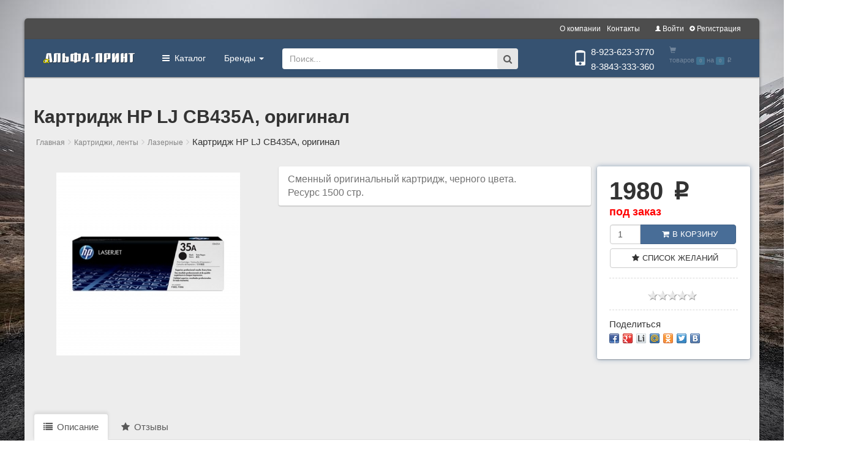

--- FILE ---
content_type: text/html; charset=cp1251
request_url: https://333360.ru/id/cb435a-kartridzh--hp-lj-p1005/p1006-orig--290.html
body_size: 46815
content:
<!DOCTYPE html>
<html lang="ru">
    <head>
        <meta charset="windows-1251">
        <meta http-equiv="X-UA-Compatible" content="IE=edge">
        <meta name="viewport" content="width=device-width, initial-scale=1">
        <title>Картридж HP LJ CB435A, оригинал - Лазерные - Картриджи, ленты</title>
        <meta name="description" content="Картридж HP LJ CB435A, оригинал, Лазерные, Картриджи, ленты">
        <meta name="keywords" content="картридж HP LJ CB435A, оригинал">
        <meta name="domen-copyright" content="No">
        <meta content="General" name="rating">
        <meta name="ROBOTS" content="ALL">
        <link rel="apple-touch-icon" href="/apple-touch-icon.png">
        <link rel="icon" href="/favicon.ico">

        <!-- Bootstrap -->
        <link id="bootstrap_theme" href="/phpshop/templates/newtheme/css/bootstrap.css" rel="stylesheet">

        <!-- HTML5 Shim and Respond.js IE8 support of HTML5 elements and media queries -->
        <!--[if lt IE 9]>
          <script src="https://oss.maxcdn.com/html5shiv/3.7.2/html5shiv.min.js"></script>
          <script src="https://oss.maxcdn.com/respond/1.4.2/respond.min.js"></script>
        <![endif]-->
    </head>
    <body id="body" class="boxed bg-cover" style="background-image: url(/phpshop/templates/newtheme/images/road.jpg)">
      <div id="global-wrapper">

        <!-- Template -->
        <link href="/phpshop/templates/newtheme/style.css" type="text/css" rel="stylesheet">

        <!-- Bar -->
        <link href="/phpshop/templates/newtheme/css/bar.css" rel="stylesheet">
        <!-- Bar -->
        <link href="/phpshop/templates/newtheme/css/styles.css" rel="stylesheet">

        <!-- Font-awesome -->
        <link href="/phpshop/templates/newtheme/css/font-awesome.min.css" rel="stylesheet">

        <!-- Menu -->
        <link href="/phpshop/templates/newtheme/css/menu.css" rel="stylesheet">

       

        <!-- Highslide -->
        <link href="/java/highslide/highslide.css" rel="stylesheet">

        <!-- Bootstrap-select -->
        <link href="/phpshop/templates/newtheme/css/bootstrap-select.min.css" rel="stylesheet">

        <!-- UI -->
        <link href="/phpshop/templates/newtheme/css/jquery-ui.min.css" rel="stylesheet">

        <!-- Slider -->
        <link href="/phpshop/templates/newtheme/css/jquery.bxslider.css" rel="stylesheet">

        <!-- jQuery (necessary for Bootstrap's JavaScript plugins) -->
        <script src="/phpshop/templates/newtheme/js/jquery-1.11.0.min.js"></script>

        <script src="/java/jqfunc.js"></script>

        <div class="global-wrapper clearfix" id="global-wrapper">
            <div class="navbar-before">
                <div class="container">
                    <div class="row">
                        <div class="col-md-6">
                            <p class="navbar-before-sign"></p>
                        </div>
                        <div class="col-md-6">
						
							<div class="login_blc">
								<a class="" href="#" data-toggle="modal" data-target="#userModal"><span class="glyphicon glyphicon-user"></span> Войти</a>
								<a class="" href="/users/register.html"><span class="glyphicon glyphicon-plus-sign"></span> Регистрация</a>

							</div>
							
                            <ul class="nav navbar-nav navbar-right navbar-right-no-mar">
                                <li><a href="/page/about-company.html">О компании</a>
                                </li>

                                <li><a href="/page/contacts.html">Контакты</a>
                                </li>

                            </ul>
                        </div>
                    </div>
                </div>
            </div>
            <div class="mfp-with-anim mfp-hide mfp-dialog clearfix" id="nav-login-dialog">
                <h3 class="widget-title">Member Login</h3>
                <p>Welcome back, friend. Login to get started</p>
                <hr />
                <form>
                    <div class="form-group">
                        <label>Email or Username</label>
                        <input class="form-control" type="text" />
                    </div>
                    <div class="form-group">
                        <label>Password</label>
                        <input class="form-control" type="text" />
                    </div>
                    <div class="checkbox">
                        <label>
                            <input class="i-check" type="checkbox" />Remeber Me</label>
                    </div>
                    <input class="btn btn-primary" type="submit" value="Sign In" />
                </form>
                <div class="gap gap-small"></div>
                <ul class="list-inline">
                    <li><a href="#nav-account-dialog" class="popup-text">Not Member Yet</a>
                    </li>
                    <li><a href="#nav-pwd-dialog" class="popup-text">Forgot Password?</a>
                    </li>
                </ul>
            </div>
            <div class="mfp-with-anim mfp-hide mfp-dialog clearfix" id="nav-account-dialog">
                <h3 class="widget-title">Create TheBox Account</h3>
                <p>Ready to get best offers? Let's get started!</p>
                <hr />
                <form>
                    <div class="form-group">
                        <label>Email</label>
                        <input class="form-control" type="text" />
                    </div>
                    <div class="form-group">
                        <label>Password</label>
                        <input class="form-control" type="text" />
                    </div>
                    <div class="form-group">
                        <label>Repeat Password</label>
                        <input class="form-control" type="text" />
                    </div>
                    <div class="form-group">
                        <label>Phone Number</label>
                        <input class="form-control" type="text" />
                    </div>
                    <div class="checkbox">
                        <label>
                            <input class="i-check" type="checkbox" />Subscribe to the Newsletter</label>
                    </div>
                    <input class="btn btn-primary" type="submit" value="Create Account" />
                </form>
                <div class="gap gap-small"></div>
                <ul class="list-inline">
                    <li><a href="#nav-login-dialog" class="popup-text">Already Memeber</a>
                    </li>
                </ul>
            </div>
            <div class="mfp-with-anim mfp-hide mfp-dialog clearfix" id="nav-pwd-dialog">
                <h3 class="widget-title">Password Recovery</h3>
                <p>Enter Your Email and We Will Send the Instructions</p>
                <hr />
                <form>
                    <div class="form-group">
                        <label>Your Email</label>
                        <input class="form-control" type="text" />
                    </div>
                    <input class="btn btn-primary" type="submit" value="Recover Password" />
                </form>
            </div>

        <nav class="navbar navbar-inverse navbar-main yamm">
            <div class="container">
                <div class="navbar-header">
                    <button class="navbar-toggle collapsed" type="button" data-toggle="collapse" data-target="#main-nav-collapse" area_expanded="false"><span class="sr-only">Main Menu</span><span class="icon-bar"></span><span class="icon-bar"></span><span class="icon-bar"></span>
                    </button>
                    <a class="navbar-brand" href="/">

                          <img src="/UserFiles/Image/alfa.png" alt="Альфа-принт">

                    </a>
                </div>
                <div class="collapse navbar-collapse" id="main-nav-collapse">
                    <ul class="nav navbar-nav">
                        <li class="dropdown">
						 
						 <a href="#" class="dropdown-toggle" data-toggle="dropdown" role="button" aria-haspopup="true" aria-expanded="false"><i class="fa fa-reorder"></i>&nbsp; Каталог<i class="drop-caret"></i></a>
                            <ul class="dropdown-menu dropdown-menu-category">
                              <li><a href="/bumaga-i-plenka.html"><img src="/UserFiles/Image/paper.png" alt="Бумага и пленка" title="Бумага и пленка" style="margin-right:10px;width:45px;height:40px;" class="pull-left"/>Бумага и пленка</a>
    <div class="dropdown-menu-category-section">
        <div class="dropdown-menu-category-section-inner">
            <div class="dropdown-menu-category-section-content">
                <div class="row">
                    <div class="col-md-6">
                        <h5 class="dropdown-menu-category-title">Бумага и пленка</h5>
                        <ul class="dropdown-menu-category-list">
                          <li class='template-menu-line '><a href="/konverty.html">Конверты</a></li><li class='template-menu-line '><a href="/plenka-dlya-laminirovaniya.html">Пленка для ламинирования</a></li><li class='template-menu-line '><a href="/faks-bumaga.html">Факс-бумага</a></li><li class='template-menu-line '><a href="/bumaga-i-plenka-hi-black.html">Фотобумага, пленка</a></li><li class='template-menu-line '><a href="/chekovaya-lenta.html">Чековая лента</a></li>
                        </ul>
                    </div>
                </div>
            </div>
            <!-- <img class="dropdown-menu-category-section-theme-img" src="/phpshop/templates/newtheme/images/test_cat/2.png" alt="Image Alternative text" title="Image Title" style="right: -10px;" /> -->
        </div>
    </div>
</li>
<li><a href="/zip-dlya-orgtehniki.html"><img src="/UserFiles/Image/zip.png" alt="ЗиП для оргтехники" title="ЗиП для оргтехники" style="margin-right:10px;width:45px;height:40px;" class="pull-left"/>ЗиП для оргтехники</a>
    <div class="dropdown-menu-category-section">
        <div class="dropdown-menu-category-section-inner">
            <div class="dropdown-menu-category-section-content">
                <div class="row">
                    <div class="col-md-6">
                        <h5 class="dropdown-menu-category-title">ЗиП для оргтехники</h5>
                        <ul class="dropdown-menu-category-list">
                          <li class='template-menu-line '><a href="/zip-dlya-kopirov.html">ЗиП для копиров</a></li><li class='template-menu-line '><a href="/zip-dlya-lazernyh-printerov.html">ЗиП для лазерных принтеров</a></li><li class='template-menu-line '><a href="/zip-dlya-matrichnyh-printerov.html">ЗиП для матричных принтеров</a></li><li class='template-menu-line '><a href="/fotobarabany-dlya-printerov.html">Фотобарабаны</a></li><li class='template-menu-line '><a href="/shesterni-dlya-kopirov.html">Шестерни для копиров</a></li><li class='template-menu-line '><a href="/shesterni-dlya-lazernyh-printerov.html">Шестерни для лазерных принтеров</a></li><li class='template-menu-line '><a href="/shesterni-dlya-faksov.html">Шестерни для факсов</a></li>
                        </ul>
                    </div>
                </div>
            </div>
            <!-- <img class="dropdown-menu-category-section-theme-img" src="/phpshop/templates/newtheme/images/test_cat/2.png" alt="Image Alternative text" title="Image Title" style="right: -10px;" /> -->
        </div>
    </div>
</li>
<li><a href="/kartridzhi-lenty.html"><img src="/UserFiles/Image/cart 2.png" alt="Картриджи, ленты" title="Картриджи, ленты" style="margin-right:10px;width:45px;height:40px;" class="pull-left"/>Картриджи, ленты</a>
    <div class="dropdown-menu-category-section">
        <div class="dropdown-menu-category-section-inner">
            <div class="dropdown-menu-category-section-content">
                <div class="row">
                    <div class="col-md-6">
                        <h5 class="dropdown-menu-category-title">Картриджи, ленты</h5>
                        <ul class="dropdown-menu-category-list">
                          <li class='template-menu-line '><a href="/lazernye-canon.html">Лазерные</a></li><li class='template-menu-line '><a href="/matrichnye.html">Матричные</a></li><li class='template-menu-line '><a href="/struynye-lexmark.html">Струйные</a></li><li class='template-menu-line '><a href="/termoplenki-dlya-faksa.html">Термопленки для факса</a></li>
                        </ul>
                    </div>
                </div>
            </div>
            <!-- <img class="dropdown-menu-category-section-theme-img" src="/phpshop/templates/newtheme/images/test_cat/2.png" alt="Image Alternative text" title="Image Title" style="right: -10px;" /> -->
        </div>
    </div>
</li>
<li><a href="/kompakt-diski-aksessuary.html"><img src="/UserFiles/Image/audio-icon.png" alt="Компакт-диски, аксессуары" title="Компакт-диски, аксессуары" style="margin-right:10px;width:45px;height:40px;" class="pull-left"/>Компакт-диски, аксессуары</a>
    <div class="dropdown-menu-category-section">
        <div class="dropdown-menu-category-section-inner">
            <div class="dropdown-menu-category-section-content">
                <div class="row">
                    <div class="col-md-6">
                        <h5 class="dropdown-menu-category-title">Компакт-диски, аксессуары</h5>
                        <ul class="dropdown-menu-category-list">
                          <li class='template-menu-line '><a href="/diski-dvdr.html">Диски DVD±R</a></li><li class='template-menu-line '><a href="/diski-dvdrw.html">Диски DVD±RW</a></li><li class='template-menu-line '><a href="/konverty-dlya-diskov.html">Конверты для дисков</a></li><li class='template-menu-line '><a href="/korobochki-dlya-diskov.html">Коробочки для дисков</a></li>
                        </ul>
                    </div>
                </div>
            </div>
            <!-- <img class="dropdown-menu-category-section-theme-img" src="/phpshop/templates/newtheme/images/test_cat/2.png" alt="Image Alternative text" title="Image Title" style="right: -10px;" /> -->
        </div>
    </div>
</li>
<li><a href="/ofisnaya-tehnika.html"><img src="/UserFiles/Image/printer.png" alt="Офисная техника" title="Офисная техника" style="margin-right:10px;width:45px;height:40px;" class="pull-left"/>Офисная техника</a>
    <div class="dropdown-menu-category-section">
        <div class="dropdown-menu-category-section-inner">
            <div class="dropdown-menu-category-section-content">
                <div class="row">
                    <div class="col-md-6">
                        <h5 class="dropdown-menu-category-title">Офисная техника</h5>
                        <ul class="dropdown-menu-category-list">
                          <li class='template-menu-line '><a href="/lazernye-mfu.html">Лазерные МФУ</a></li><li class='template-menu-line '><a href="/lazernye-printera.html">Лазерные принтера</a></li>
                        </ul>
                    </div>
                </div>
            </div>
            <!-- <img class="dropdown-menu-category-section-theme-img" src="/phpshop/templates/newtheme/images/test_cat/2.png" alt="Image Alternative text" title="Image Title" style="right: -10px;" /> -->
        </div>
    </div>
</li>
<li><a href="/servisnye-materialy.html"><img src="/UserFiles/Image/masl.png" alt="Сервисные материалы" title="Сервисные материалы" style="margin-right:10px;width:45px;height:40px;" class="pull-left"/>Сервисные материалы</a>
    <div class="dropdown-menu-category-section">
        <div class="dropdown-menu-category-section-inner">
            <div class="dropdown-menu-category-section-content">
                <div class="row">
                    <div class="col-md-6">
                        <h5 class="dropdown-menu-category-title">Сервисные материалы</h5>
                        <ul class="dropdown-menu-category-list">
                          
                        </ul>
                    </div>
                </div>
            </div>
            <!-- <img class="dropdown-menu-category-section-theme-img" src="/phpshop/templates/newtheme/images/test_cat/2.png" alt="Image Alternative text" title="Image Title" style="right: -10px;" /> -->
        </div>
    </div>
</li>
<li><a href="/toner-developer.html"><img src="/UserFiles/Image/bottle.png" alt="Тонер, девелопер" title="Тонер, девелопер" style="margin-right:10px;width:45px;height:40px;" class="pull-left"/>Тонер, девелопер</a>
    <div class="dropdown-menu-category-section">
        <div class="dropdown-menu-category-section-inner">
            <div class="dropdown-menu-category-section-content">
                <div class="row">
                    <div class="col-md-6">
                        <h5 class="dropdown-menu-category-title">Тонер, девелопер</h5>
                        <ul class="dropdown-menu-category-list">
                          <li class='template-menu-line '><a href="/xerox.html">Девелопер</a></li><li class='template-menu-line '><a href="/sharp.html">Тонер для лазерных, копировальных</a></li>
                        </ul>
                    </div>
                </div>
            </div>
            <!-- <img class="dropdown-menu-category-section-theme-img" src="/phpshop/templates/newtheme/images/test_cat/2.png" alt="Image Alternative text" title="Image Title" style="right: -10px;" /> -->
        </div>
    </div>
</li>
<li><a href="/chernila.html"><img src="/UserFiles/Image/ink.png" alt="Чернила" title="Чернила" style="margin-right:10px;width:45px;height:40px;" class="pull-left"/>Чернила</a>
    <div class="dropdown-menu-category-section">
        <div class="dropdown-menu-category-section-inner">
            <div class="dropdown-menu-category-section-content">
                <div class="row">
                    <div class="col-md-6">
                        <h5 class="dropdown-menu-category-title">Чернила</h5>
                        <ul class="dropdown-menu-category-list">
                          
                        </ul>
                    </div>
                </div>
            </div>
            <!-- <img class="dropdown-menu-category-section-theme-img" src="/phpshop/templates/newtheme/images/test_cat/2.png" alt="Image Alternative text" title="Image Title" style="right: -10px;" /> -->
        </div>
    </div>
</li>
<li><a href="/servisnye-materialy.html"><img src="/UserFiles/Image/chip.png" alt="Чипы" title="Чипы" style="margin-right:10px;width:45px;height:40px;" class="pull-left"/>Чипы</a>
    <div class="dropdown-menu-category-section">
        <div class="dropdown-menu-category-section-inner">
            <div class="dropdown-menu-category-section-content">
                <div class="row">
                    <div class="col-md-6">
                        <h5 class="dropdown-menu-category-title">Чипы</h5>
                        <ul class="dropdown-menu-category-list">
                          
                        </ul>
                    </div>
                </div>
            </div>
            <!-- <img class="dropdown-menu-category-section-theme-img" src="/phpshop/templates/newtheme/images/test_cat/2.png" alt="Image Alternative text" title="Image Title" style="right: -10px;" /> -->
        </div>
    </div>
</li>


                            </ul>
                        </li>
                                                      <!-- dropdown brand menu -->
<li class="dropdown hidden-xs" id="brand-menu">
    <a href="#" class="dropdown-toggle" data-toggle="dropdown">Бренды <b class="caret"></b></a>        
    <ul class="dropdown-menu mega-menu">
        <li class="mega-menu-column">
    <ul>
        <li class="nav-header"><a href="#" data-url="/selection/?v[51]=139"><img src="/UserFiles/Image/Trial/brands/brother-logo.png" title="Brother" alt="Brother"></a></li>
    </ul>
</li>   <li class="mega-menu-column">
    <ul>
        <li class="nav-header"><a href="#" data-url="/selection/?v[51]=168"><img src="/UserFiles/Image/Trial/brands/canon-logo.png" title="Canon" alt="Canon"></a></li>
    </ul>
</li>   <li class="mega-menu-column">
    <ul>
        <li class="nav-header"><a href="#" data-url="/selection/?v[51]=146"><img src="/UserFiles/Image/Trial/brands/epson-logo.png" title="Epson" alt="Epson"></a></li>
    </ul>
</li>   <li class="mega-menu-column">
    <ul>
        <li class="nav-header"><a href="#" data-url="/selection/?v[51]=142"><img src="/UserFiles/Image/Trial/brands/hp-logo.png" title="Hewlett Packard" alt="Hewlett Packard"></a></li>
    </ul>
</li>   <li class="mega-menu-column">
    <ul>
        <li class="nav-header"><a href="#" data-url="/selection/?v[61]=174"><img src="/UserFiles/Image/Trial/brands/hi-black-logo.png" title="Hi-black" alt="Hi-black"></a></li>
    </ul>
</li>   <li class="mega-menu-column">
    <ul>
        <li class="nav-header"><a href="#" data-url="/selection/?v[51]=141"><img src="/UserFiles/Image/Trial/brands/kyocera_logo.png" title="Kyocera" alt="Kyocera"></a></li>
    </ul>
</li>   <li class="mega-menu-column">
    <ul>
        <li class="nav-header"><a href="#" data-url="/selection/?v[51]=140"><img src="/UserFiles/Image/Trial/brands/lexmark-logo.png" title="Lexmark" alt="Lexmark"></a></li>
    </ul>
</li>   <li class="mega-menu-column">
    <ul>
        <li class="nav-header"><a href="#" data-url="/selection/?v[61]=172"><img src="/UserFiles/Image/Trial/brands/lomond-logo.png" title="Lomond" alt="Lomond"></a></li>
    </ul>
</li>   <li class="mega-menu-column">
    <ul>
        <li class="nav-header"><a href="#" data-url="/selection/?v[51]=169"><img src="/UserFiles/Image/Trial/brands/oki-logo.png" title="OKI" alt="OKI"></a></li>
    </ul>
</li>   <li class="mega-menu-column">
    <ul>
        <li class="nav-header"><a href="#" data-url="/selection/?v[61]=173"><img src="/UserFiles/Image/Trial/brands/profiline-logo.png" title="ProfiLine" alt="ProfiLine"></a></li>
    </ul>
</li>   <li class="mega-menu-column">
    <ul>
        <li class="nav-header"><a href="#" data-url="/selection/?v[51]=171"><img src="/UserFiles/Image/Trial/brands/samsung-logo.jpg" title="Samsung" alt="Samsung"></a></li>
    </ul>
</li>   <li class="mega-menu-column">
    <ul>
        <li class="nav-header"><a href="#" data-url="/selection/?v[51]=170"><img src="/UserFiles/Image/Trial/brands/xerox-logo.png" title="Xerox" alt="Xerox"></a></li>
    </ul>
</li>   
    </ul>
</li>
                    <form  class="navbar-form navbar-left navbar-main-search" action="/search/" role="search" method="post">
                        <div class="form-group">
                            <input name="words" class="form-control" required="" type="search" placeholder="Поиск..." />
    </div>
    <!-- <span class="input-group-btn"> -->
              <button  class="fa fa-search navbar-main-search-submit" type="submit"></button>
          <!-- </span> -->

                    </form>
					 </ul>
                </div>
                    <ul class="nav navbar-nav navbar-right navbar-right-no-mar navbar-nav-lg">
                      
						<li class="tel"><span class="glyphicon glyphicon-phone"></span><div class="nav_tell"><p class="tell_one">8-923-623-3770</p><p class="tell_two">8-3843-333-360</p><div></li>
                        <li><a id="cartlink" data-trigger="click" data-container="body" data-toggle="popover" data-placement="bottom" data-html="true" data-url="/order/" data-content='<div id="visualcart_content">
    <div class="list-group" id="visualcart">
        
    </div>
    <div class="text-center" id="visualcart_order" style="display:none">
        <a class="btn btn-info" href="/order/">Оформить заказ</a>
    </div>
</div>'><span class="glyphicon glyphicon-shopping-cart"></span> <span class="visible-lg-inline">товаров <span id="num" class="label label-info">0</span> на <span id="sum" class="label label-info">0</span> <span class="rubznak">руб.</span></span></a></li>
                        <div id="visualcart_tmp" class="hide"><div id="visualcart_content">
    <div class="list-group" id="visualcart">
        
    </div>
    <div class="text-center" id="visualcart_order" style="display:none">
        <a class="btn btn-info" href="/order/">Оформить заказ</a>
    </div>
</div></div>

                   
            </div>
        </nav>

        <!-- Fixed navbar -->

        <!-- VisualCart Mod -->

        <!-- Notification -->
        <div id="notification" class="success-notification" style="display:none">
            <div  class="alert alert-success alert-dismissible" role="alert">
                <button type="button" class="close" data-dismiss="alert"><span aria-hidden="true">x</span><span class="sr-only">Close</span></button>
                <span class="notification-alert"> </span>
            </div>
        </div>
        <!--/ Notification -->
        <!-- <div class="gap"></div> -->

        <div class="container">
        <!-- <div > -->
            <div class="row">

                <div class="bar-padding-top-fix visible-xs visible-sm"> </div>
                <!-- <div class="col-md-9 col-xs-12 main"> -->
                <!-- <div class="col-md-12"> -->
                    <nav class="visible-xs">
  <ul class="pager">
    <li class="previous"><a href="/lazernye-canon.html"><span aria-hidden="true">&larr;</span> Лазерные</a></li>
  </ul>
</nav>
<!-- <ol class="breadcrumb page-breadcrumb"> -->
<header class="page-header">
    <h1 class="page-title">Картридж HP LJ CB435A, оригинал</h1>
  <ol class="breadcrumb page-breadcrumb">
    <li><a href="/" >Главная</a></li><li><a href="/kartridzhi-lenty.html" title="Картриджи, ленты" >Картриджи, ленты</a><li><a href="/lazernye-canon.html" title="Лазерные" >Лазерные</a><li><b style="">Картридж HP LJ CB435A, оригинал</b>
</ol>
</header>
<div>
    
<div itemscope itemtype="http://schema.org/Product">
    <div class="row">
        <div class="col-md-4">
            <div id="fotoload">
                <img class="bxslider-pre" alt="Картридж HP LJ CB435A, оригинал" src="/UserFiles/Image/img290_24541.jpg" /><div class="bxslider hide"><div><a class href="#"><img src="/UserFiles/Image/img290_24541.jpg" /></a></div></div><div class="bx-pager"></div>
            </div>
        </div>
        <div class="col-md-8">
          <div class="row" data-gutter="10">
            <div class="col-md-8">
              <div class="box">
                <ul class="product-page-product-rating">
                                    <!--<li class="rated"><i class="fa fa-star"></i>
                                    </li>
                                    <li class="rated"><i class="fa fa-star"></i>
                                    </li>
                                    <li class="rated"><i class="fa fa-star"></i>
                                    </li>
                                    <li class="rated"><i class="fa fa-star"></i>
                                    </li>
                                    <li class="rated"><i class="fa fa-star"></i>
                                    </li>
                                </ul> -->


                          <div class="product-page-desc"> Сменный оригинальный картридж, черного цвета.<br>Ресурс 1500 стр.
                                </div>
                          
                          
                          
                            
                </div>
            </div>

              <div class="col-md-4">
                            <div class="box-highlight">
                                
                                <!-- <p class="product-page-price-list">$199.99</p> -->
                                <div itemprop="offers" itemscope itemtype="http://schema.org/Offer">
                  <h2 class="product-page-price"><span itemprop="price">1980</span> <span itemprop="priceCurrency" class="rubznak">руб.</span></h2>
                  <h4 style="color:red">под заказ</h4>
                  </div>

                                <!-- p class="text-muted text-sm text-uppercase">Купить</p -->
                                <div class="btn btn-block input-group">
                                    <input class="form-control addToCartListNum" data-uid="290"  type="text" style="min-width:50px" maxlength="3" value="1" placeholder="1" required="">
                                    <span class="input-group-btn">
                                        <button class="btn btn-primary addToCartList" role="button" data-num="1" data-uid="290"><i class="fa fa-shopping-cart"></i>В корзину</button>
                                    </span>
                                </div>
                                <div class="btn btn-block">
                                    <button class="btn btn-default addToWishList" role="button" data-uid="290"><i class="fa fa-star"></i>Список желаний</button>
                                </div>
                                <!-- <a class="btn btn-block btn-primary" href="#"><i class="fa fa-shopping-cart"></i>Add to Cart</a> -->
                                <!-- <a class="btn btn-block btn-default" href="#"><i class="fa fa-star"></i>Wishlist</a> -->
                                                  <div class="product-page-side-section">
				                  <div id="raiting_star">
    <div id="raiting">
        <div id="raiting_blank"></div> <!--блок пустых звезд-->
        <div id="raiting_votes" style="width:0px"></div> <!--блок с итогами голосов -->
    </div>
                                                  </div></div>	
                                <div class="product-page-side-section">
                                    <h5 class="product-page-side-title">Поделиться</h5>
                                    <div class="share42init"></div>
            <script type="text/javascript" src="/phpshop/templates/newtheme/js/share/share42.js"></script>
                    </div>
                                </div>

                  <!--
                                <div class="product-page-side-section">
                                    <h5 class="product-page-side-title">Shipping & Returns</h5>
                                    <p class="product-page-side-text">In the store of your choice in 3-5 working days</p>
                                    <p class="product-page-side-text">STANDARD 4.95 USD FREE (ORDERS OVER 50 USD) In 2-4 working days*</p>
                                    <p class="product-page-side-text">EXPRESS 9.95 USD In 24-48 hours (working days)*</p>
                                    <p class="product-page-side-text">* Except remote areas</p>
                                    <p class="product-page-side-text">You have one month from the shipping confirmation email.</p>
                                </div>
								--!>
                            </div>
                        </div>
                      </div>
                    </div>
              <!-- </div> -->
            <!-- </div> -->


              <div class="gap"></div>

            <div class="promo"></div>

        </div>
    </div>
    <div class="row">
        <div role="tabpanel" class="col-xs-12 product-tabs">
            <!-- Nav tabs -->
            <ul class="nav nav-tabs" role="tablist">
                <li role="presentation" class="active hidden-xs"><a href="#home" aria-controls="home" role="tab" data-toggle="tab"><i class="fa fa-list nav-tab-icon"></i> Описание</a></li>
                <li role="presentation" class="hide hidden-xs" id="settingsTab"><a href="#settings" aria-controls="settings" role="tab" data-toggle="tab"><i class="fa fa-cogs nav-tab-icon"></i> Характеристики</a></li>
                <li role="presentation" class="hidden-xs"><a href="#messages" id="commentLoad" data-uid="290" aria-controls="messages" role="tab" data-toggle="tab"><i class="fa fa-star nav-tab-icon"></i> Отзывы</a></li>
                <li role="presentation" id="filesTab" class="hide hidden-xs"><a href="#files" aria-controls="files" role="tab" data-toggle="tab"><span class="glyphicon glyphicon-cloud-download"></span> Файлы</a></li>
               <!-- <li role="presentation" id="pagesTab" class="hide hidden-xs"><a href="#pages" aria-controls="pages" role="tab" data-toggle="tab"><span class="glyphicon glyphicon-bookmark"></span> Статьи</a></li>
                <li role="presentation" class="visible-lg"><a href="/print/UID_290.html"  target="_blank"><span class="glyphicon glyphicon-print"></span> Печатная форма</a></li> -->
            </ul>

            <!-- Tab panes -->
            <div class="tab-content">
                <div role="tabpanel" class="tab-pane active" id="home" itemprop="description">Совместимость с моделями:<br>HP LJ P1005/P1006</div>
                <div role="tabpanel" class="tab-pane" id="settings">
                    <br>
                    <div class="row" >
                        <div class="col-md-8"><table  style="width:100%;0" class="vendorenabled"><tr class=tablerow><td class="tablerow"><b style="">Бренды производителей</b>: </td><td class="tablerow">Hewlett Packard</td></tr><tr class=tablerow><td class="tablerow"><b style="">Цвет</b>: </td><td class="tablerow">черный</td></tr><tr class=tablerow><td class="tablerow"><b style="">Совместимость</b>: </td><td class="tablerow">Оригинальный</td></tr></table></div>
                        <div class="col-md-4"></div>
                    </div>

                </div>
                <div role="tabpanel" class="tab-pane hidden-xs" id="messages">

                    <div id="commentList"> </div>


                    <button role="button" class="btn btn-info pull-right" onclick="$('#addComment').slideToggle();
                            $(this).hide();"><span class="glyphicon glyphicon-plus-sign"></span> Новый комментарий</button>

                    <div id='addComment' class="well well-sm" style='display:none;margin-top:30px;'>

                        <h3>Оставьте свой отзыв</h3>

                        <textarea id="message" class="commentTextarea form-control"></textarea>
                        <input type="hidden" id="commentAuthFlag" name="commentAuthFlag" value="0">
                        <br>
                        <div class="btn-group" data-toggle="buttons">
                            <label class="btn btn-success btn-sm">
                                <input type="radio" name="rate" value="1"> +1
                            </label>
                            <label class="btn btn-success btn-sm">
                                <input type="radio" name="rate" value="2"> +2
                            </label>
                            <label class="btn btn-success btn-sm">
                                <input type="radio" name="rate" value="3"> +3
                            </label>
                            <label class="btn btn-success btn-sm">
                                <input type="radio" name="rate" value="4"> +4
                            </label>
                            <label class="btn btn-success btn-sm active">
                                <input type="radio" name="rate" value="5" checked> +5
                            </label>
                            <button role="button" class="btn btn-info btn-sm pull-right" onclick="commentList('290', 'add', 1);">Проголосовать</button>
                        </div>

                    </div>
                </div>
                <div role="tabpanel" class="tab-pane hidden-xs" id="files">Нет файлов</div>
                <div role="tabpanel" class="tab-pane hidden-xs" id="pages"></div>
            </div>
        </div>
    </div>
</div>


<!-- пїЅпїЅпїЅпїЅпїЅпїЅпїЅпїЅпїЅ пїЅпїЅпїЅпїЅ пїЅпїЅпїЅпїЅпїЅпїЅпїЅпїЅпїЅпїЅпїЅ -->
<div class="modal bs-example-modal" id="sliderModal" tabindex="-1" role="dialog" aria-labelledby="myModalLabel" aria-hidden="true">
    <div class="modal-dialog">
        <div class="modal-content">

            <div class="modal-header">

                <button type="button" class="close" data-dismiss="modal"><span aria-hidden="true">&times;</span><span class="sr-only">Close</span></button>

                <h4 class="modal-title" id="myModalLabel">Картридж HP LJ CB435A, оригинал</h4>
            </div>
            <div class="modal-body">
                <ul class="bxsliderbig" data-content="<li><a class href='#'><img src='/UserFiles/Image/img290_24541_big.jpg'></a></li>" data-page=""></ul><div class="bx-pager-big"></div>

            </div>
            <div class="modal-footer">
                <button type="button" class="btn btn-default" data-dismiss="modal">Закрыть</button>
            </div>
        </div>
    </div>
</div>
<!--/ Модальное окно фотогалереи -->

<!-- </div> -->
<div class="visible-lg visible-md"></div>
<nav class="visible-xs">
  <ul class="pager">
    <li class="previous"><a href="/lazernye-canon.html"><span aria-hidden="true">&larr;</span> Лазерные</a></li>
  </ul>
</nav>

                <!-- </div> -->

                <!-- <div class="visible-lg visible-md text-center">
<div class='text-center'><div><img src="/UserFiles/Image/Trial/banners/phpshop_banner-vasha-reklama.jpg" alt="" /></div></div>
<br></div> -->
                </div>
              </div>
            <div class="gap"></div>

            <footer class="main-footer">
                <div class="container">
                <!-- <div> -->
                    <div class="row row-col-gap" data-gutter="60">
                        <div class="col-md-3">
                             <h4 class="widget-title-sm">Компания Альфа-принт</h4>
                        <ul class="main-footer-links-list">
                            <li><a href="/page/about-company.html">О компании</a> 
                    </li><br>
                    <li><a href="/page/booking.html">Как оформить заказ</a>
                    </li><br>
                    <li><a href="/page/payments.html">Способы оплаты</a>
                    </li><br>
                    <li><a href="/page/service.html">Гарантийное обслуживание</a>
                    </li><br>
                    <li><a href="/page/vozvrat.html">Обмен и возврат товара</a>
                    </li><br>
                    <li><a href="/page/delivery.html">Доставка</a>
                    </li><br>
                </ul>
                            <ul class="main-footer-social-list">
                                <li>
                                    <a class="fa fa-facebook" href="#"></a>
                                </li>
                                <li>
                                    <a class="fa fa-twitter" href="#"></a>
                                </li>
                                <li>
                                    <a class="fa fa-pinterest" href="#"></a>
                                </li>
                                <li>
                                    <a class="fa fa-instagram" href="#"></a>
                                </li>
                                <li>
                                    <a class="fa fa-google-plus" href="#"></a>
                                </li>
                            </ul>
                        </div>
                        <div class="col-md-3">
                            

<h4 class="widget-title-sm">Облако тегов</h4>
<ul class="main-footer-tag-list">
  <li><a  href ="/search/?words=%EA%E0%F0%F2%F0%E8%E4%E6+HP+LJ+CB435A">картридж HP LJ CB435A</a></li><li><a  href ="/search/?words=%EE%F0%E8%E3%E8%ED%E0%EB">оригинал</a></li>
</ul>

                        </div>
                        <div class="col-md-3">
                        <h4 class="widget-title-sm">Подписаться на рассылку</h4>
                        <form action='/users/register.html' method='post'>
                            <div class="form-group">
                                <label><!--Sign up to the newsletter--></label>
                                <input class="newsletter-input form-control" placeholder="Введите свой e-mail адрес" type="text" name="login_new" />
                            </div>
                            <input class="btn btn-primary" type="submit" value="Подписаться" />
                        </form>
                    </div>
                    </div>

                    <img class="main-footer-img" src="/phpshop/templates/newtheme/images/test_footer2.png" alt="Image Alternative text" title="Image Title" />
                </div>
            </footer>
            

            <div class="copyright-area">
                <div class="container">
                    <div class="row">
                        <div class="col-md-6">
                            <p class="copyright-text">&copy;  2001 - 2017 Альфа - принт</p>
                        </div>
                        <div class="col-md-6">
                            <ul class="payment-icons-list">
                                <li>
                                    <img src="/phpshop/templates/newtheme/images/payment/visa-straight-32px.png" alt="Image Alternative text" title="Pay with Visa" />
                                </li>
                                <li>
                                    <img src="/phpshop/templates/newtheme/images/payment/mastercard-straight-32px.png" alt="Image Alternative text" title="Pay with Mastercard" />
                                </li>
                                <li>
                                    <img src="/phpshop/templates/newtheme/images/payment/paypal-straight-32px.png" alt="Image Alternative text" title="Pay with Paypal" />
                                </li>
                                <li>
                                    <img src="/phpshop/templates/newtheme/images/payment/visa-electron-straight-32px.png" alt="Image Alternative text" title="Pay with Visa-electron" />
                                </li>
                                <li>
                                    <img src="/phpshop/templates/newtheme/images/payment/maestro-straight-32px.png" alt="Image Alternative text" title="Pay with Maestro" />
                                </li>
                                <li>
                                    <img src="/phpshop/templates/newtheme/images/payment/discover-straight-32px.png" alt="Image Alternative text" title="Pay with Discover" />
                                </li>
                            </ul>
                        </div>
                    </div>
                </div>
            </div>
</div>
        <script src="/phpshop/templates/newtheme/js/jquery.js"></script>
        <script src="/phpshop/templates/newtheme/js/custom.js"></script>
        <script src="/phpshop/templates/newtheme/js/bootstrap.min.js"></script>
        <script src="/phpshop/templates/newtheme/js/bootstrap-select.min.js"></script>
        <script src="/phpshop/templates/newtheme/js/jquery.maskedinput.min.js"></script>

        <script src="/phpshop/templates/newtheme/js/phpshop.js"></script>
        <script src="/java/highslide/highslide-p.js"></script>
        <script src="/phpshop/templates/newtheme/js/jquery.cookie.js"></script>
        <script src="/phpshop/templates/newtheme/js/jquery.waypoints.min.js"></script>
        <script src="/phpshop/templates/newtheme/js/inview.min.js"></script>
        <script src="/phpshop/templates/newtheme/js/jquery-ui.min.js"></script>
        <script src="/phpshop/templates/newtheme/js/jquery.bxslider.min.js"></script>


        <script src="/phpshop/modules/visualcart/js/visualcart.js"></script>
        <div class="visible-lg visible-md">

          <div class="modal fade bs-example-modal-sm" id="userModal" tabindex="-1" role="dialog" aria-hidden="true">
              <div class="modal-dialog modal-sm">
                  <div class="modal-content">
                      <div class="modal-header">
                          <button type="button" class="close" data-dismiss="modal"><span aria-hidden="true">x</span><span class="sr-only">Close</span></button>
                          <h4 class="modal-title">Авторизация</h4>
                          <span id="usersError" class="hide"></span>
                      </div>
                      <form role="form" method="post" name="user_forma">
                          <div class="modal-body">
                              <div class="form-group">
                                  <label>Email</label>
                                  <input type="email" name="login" class="form-control" placeholder="Email..." required="">
                                  <span class="glyphicon glyphicon-remove form-control-feedback hide" aria-hidden="true"></span>
                              </div>

                              <div class="form-group">
                                  <label>Пароль</label>
                                  <input type="password" name="password" class="form-control" placeholder="Пароль..." required="">
                                  <span class="glyphicon glyphicon-remove form-control-feedback hide" aria-hidden="true"></span>
                              </div>
                              <div class="checkbox">
                                  <label>
                                      <input type="checkbox" value="1" name="safe_users" > Запомнить
                                  </label>
                              </div>
                              <input type="hidden" value="1" name="user_enter">
                              <button type="submit" class="btn btn-primary">Войти</button>

                              <a href="/socauth/facebook/" title="авторизоваться через facebook"><img src="/phpshop/modules/socauth/templates/facebook.png" border="0"></a> <a href="/socauth/twitter/" title="авторизоваться через twitter"><img src="/phpshop/modules/socauth/templates/twitter.png" border="0"></a> <a href="/socauth/vk/" title="авторизоваться через vk"><img src="/phpshop/modules/socauth/templates/vk.png" border="0"></a>

                            </div>
                            <div class="modal-footer">

                              <span class="pull-left"><a href="/users/register.html" class="btn">Регистрация</a>
                              </span>
                              <span class="pull-left"><a href="/users/sendpassword.html" class="btn">Забыли пароль?</a>
                              </span>

                            </div>
                      </form>
                  </div>
              </div>
          </div>
<!-- пїЅпїЅ 106 пїЅпїЅпїЅпїЅпїЅпїЅпїЅ ~ 0.0705 sec, 4046.22 Kb, пїЅпїЅпїЅпїЅпїЅпїЅ 513 -->
  </body>
</html>

--- FILE ---
content_type: text/css
request_url: https://333360.ru/phpshop/templates/newtheme/style.css
body_size: 9735
content:

#visualcart > a{
    min-height: 75px;
}

.bxslider a{
    cursor: url(images/zoomin.cur), pointer;
}

.modal-body .bx-wrapper img {
    max-width: 500px;
    display: table;
    text-align: center;
}

.bxsliderbig a{
    cursor: url(images/zoomout.cur), pointer;
}

#fotoload > .bxslider-pre{
    display: table;
    margin: 0 auto;
    text-align: center;
    padding: 10px 10% 20px 10%;
}

.bx-pager img{
    max-width: 70px;
    margin:0px 5px 0px 5px;
}

.bx-pager-big img{
    max-width: 50px;
    margin:0px 5px 0px 5px;
}
.bxslider{
    display: table;
    text-align: center;
}

@font-face {
    font-family: ALSRubl;
    src: url('fonts/rouble.eot') format('embedded-opentype');
    src: url('fonts/rouble.eot?#iefix') format('embedded-opentype'), url('fonts/rouble.woff') format('woff'), url('fonts/rouble.ttf') format('truetype');
}

.rubznak {
    font-family: ALSRubl;
}

.chat{
    position: fixed; bottom: 50%; left: -36px;
    border-top-left-radius: 0  !important;;
    border-bottom-left-radius: 0  !important;;
    padding:7px;
}

.chat .glyphicon{
    padding-left:10px;
}
.chat-modal-content{
    height:500px;
    width:100%;
    overflow:hidden;
    border: 0px;
    margin:0px;
}
#chatopenwindow{
    margin-right:7px;
}

.page-header h1{
    font-size: 30px;
}

.alert h1{
    font-size: 27px;
    font-weight: normal;
}

.promo{
    padding: 5px 0px 0px 0px;
}

#slider-range{
    margin-top:10px;
}

.btn-sale{
    padding: 0px 9px 9px 9px;
}

.thumbnail .description{
    padding-bottom: 0px !important;
}

a#faset-filter-reset span {
    padding-right:3px;
}

#catalog-menu .list-group-item {
    border-top-left-radius: 0px;
    border-top-right-radius: 0px;
}

#catalog-menu .active{
    border-top-left-radius: 4px !important;
    border-top-right-radius: 4px !important;
}

.dropdown-menu-right a {
    white-space: normal !important;
}

.dropdown-right{
    width: 100% !important;
}

.dropdown-menu-right{
    right: -250px !important;
    top: 0px !important;
    width: inherit !important;
}

.dropdown-menu-right img, .dropdown-menu-right .nav-header,.dropdown-menu-right .mega-more, .mega-menu-column a.list-group-item{
    display: none;
}

.list-group > li{
    list-style-type: none;
}

.dropdown-right .none-cat{
    padding: 0px !important;
    margin: 0px !important;
    border: 0px !important;
}

.none {
    display: none;
}


/*
* UItoTop
*/
#toTop {
    display:none;
    text-decoration:none;
    position:fixed;
    bottom:20px;
    right:20px;
    overflow:hidden;
    width:42px;
    height:42px;
    border:none;
    text-indent:100%;
    background:url(images/ui.totop.png) no-repeat left top #D9D9D9;
}

#toTopHover {
    background:url(images/ui.totop.png) no-repeat left -42px;
    width:42px;
    height:42px;
    display:block;
    overflow:hidden;
    float:left;
    opacity: 0;
    -moz-opacity: 0;
    filter:alpha(opacity=0);
}

#toTop:active, #toTop:focus {
    outline:none;
}

/*
* PHPShop Editor
*/
.editor_var{
    overflow: hidden;
}
.editor_empty{
    color:#6C809A;
    text-align: center;
    padding:5px;
    background: #FFE785;
    border: dashed 1px #6C809A;
    border-radius:4px;
    margin:3px;
}
.editor_empty a{
    text-decoration:none !important;
    color:#6C809A !important;
}
body {}
.navbar-default {}
.footer {}
.panel-title{}
.panel-default{}
h2{}
a.template-product-name{}

.progress-scroll {
    background: #fff url(images/zoomloader.gif) no-repeat center;
    padding:10px;
}

header {
    padding: 10px 0px 10px 0px;
}
header a{
    font-size: 12px;
}
header .col-md-12{
    margin-bottom:10px;
}


span.newtip-icon {
    background-color: rgba(255, 0, 0, 0.3)!important;
    /*float: left;*/
    color: #FFFFFF;
    text-shadow: 0 -1px 0 rgba(0, 0, 0, 0.05);
    text-transform: uppercase;
    padding: 3px 7px 4px;
    margin: 2px 2px 2px 2px;
    font-size: 12px;
     /*display: inline;*/
    display: block;
}

span.sale-icon {
    background-color: rgba(89, 101, 115, 0.29)!important;
    /*float: left;*/
    color: #FFFFFF;
    text-shadow: 0 -1px 0 rgba(0, 0, 0, 0.05);
    text-transform: uppercase;
    padding: 3px 7px 4px;
    margin: 2px 2px 2px 2px;
    font-size: 12px;
    /*display: inline;*/
    display: block;
}

span.sale-icon-content{
    position: absolute;
    /*z-index: 5;*/
z-index: 1;
}

#cartlink{
    cursor: pointer;
}

.list-group-item img{
    max-width: 40px;
    max-height: 40px;
    padding:5px;

}

#showYurDataForPaymentLoad{
    max-width: 50%;
}

.logo{
    padding: 10px 0px 10px 0px;
}

.vertical-align {
    display: flex;
    align-items: center;
}

.news-list a {
    color:#333333;
}

table.table-optionsDisp td{
    padding: 5px 0px 5px 0px;
}

.news-list a:hover,.template-product-name:hover{
    text-decoration: none;
}

form.template-sm{
    width:60%;
}

a.template-product-name{
    font-size: 24px;
    font-weight: 500;
    line-height: 1.1;
    -color:#333333;
}

.page-header span{
    padding-right:3px;
}

#sorttable{
    padding: 10px 0px 0px 0px;
    margin: 0px;
}

.success-notification {
    position: fixed;
    bottom: 5px;
    right: 20px;
    max-width: 400px;
    z-index: 999999;
}


.template-menu-line{
    border-bottom:  1px solid #E7E7E7;
    min-width: 150px;
}

.template-menu-line b{
    padding-right:3px;
}

.template-menu-line:last-child{
    border-bottom:  0px;
}

img.template-wishlist-list{
    max-width: 40px;
    max-height: 40px;
}

.product-tags a{
    float:left;
    padding:2px;
    margin:1px;
}

td.tablerow{
    padding:5px;
}

label{
    cursor: pointer;
}

.product-tags div:hover {
    background:#E7ECF2;
}

/* avg rate */
.rate_l #raiting {position:left; height:16px; cursor:pointer; width:83px; text-align:left; margin:5px 0px 0px !important; } /* Блок рейтинга*/
.rate_l .rating { margin-left:0px; padding-left:0px;}
#raiting {position:relative; height:16px; width:83px; text-align:left; margin:5px auto 0px; } /* Блок рейтинга*/
#raiting_blank, #raiting_votes, #raiting_hover {height:16px; position:absolute}
#raiting_blank { background:url(images/stars/stars1-0.png); width:80px; } /* "Чистые" звездочки */
#raiting_votes {background:url(images/stars/stars1-5.png); cursor: default;} /*  Закрашенные звездочки */
#raiting_info { text-align:left;}
.review {margin:15px;}

/*Поддержка стилей для шаблона оформления заказа под новую логику*/
span.wait{
    display:inline-block;
    width:16px;
    height:16px;
    background:url(/phpshop/lib/templates/icon/loading.gif) center center no-repeat;
}

input.reqActiv, select.reqActiv {
    border: 1px solid red;
}


.template-pad{
    padding:10px;
}

.delivOneEl {
    padding-left: 5px;
    cursor: pointer;
    padding-bottom: 10px;
    display: block;
    vertical-align: central;
}

.delivOneEl img {
    margin-bottom: -10px;
}
.paymOneEl{
    padding-left: 5px;
    cursor: pointer;
    padding-bottom: 10px;
}
.paymOneEl img {
    margin-bottom: -10px;
}



#fotoload{
    margin-bottom:10px;
}


#fotoload a.highslide img{
    max-width: 700px !important;
}

#fotoload img.imgOn, #fotoload img.imgOff{
    max-width: 100px;
    -webkit-border-radius:5px;
    -moz-border-radius:5px;
    border-radius:5px;
}

img.imgOff {
    border-color: #E0E0E0;
    border-style: solid;
    border-width: 1px;
    margin:5px;
}

img.imgOn {
    border-color: #E0E0E0;
    border-style: solid;
    border-width: 1px;
    margin:5px;
}

.template-slider{
    margin-bottom:20px;
}

img.template{
    border: solid 1px #CCC;
    padding: 3px;
    border: solid 1px #CCC;
    -webkit-border-radius:5px;
    -moz-border-radius:5px;
    border-radius:5px;
    margin:3px;
    cursor:pointer;
}

img.template:hover{
    border: solid 1px #BFDBFF;
    box-shadow: 0 0 5px #BFDBFF;
}

.sort-color{
    width:25px !important;
    height:25px !important;
    -webkit-border-radius:3px;
    -moz-border-radius:3px;
    border-radius:3px;
}

.filter-color{
    width:20px;
    height:20px;
    -webkit-border-radius:2px;
    -moz-border-radius:2px;
    border-radius:2px;
    border: solid 1px #CCC;
}

.bootstrap-theme{
    width:30px;
    height:30px;
    background:#CCC;
    float:left;
    padding: 3px;
    -webkit-border-radius:3px;
    -moz-border-radius:3px;
    border-radius:3px;
    margin:3px;
    cursor:pointer;
}

.bootstrap-theme:hover{
    border: solid 1px #FFF;
    box-shadow: 0 0 5px #BFDBFF;
}

/* Form Styler */
.jq-selectbox__select-text {
    max-width: 300px;
}

.carousel-control.left, .carousel-control.right{
    background-image: none !important;
}


@media (max-width:719px){

    .page-header{
        margin: 0 10px 0 15px!important;
    }
	.pager li > a, .pager li > span
	{margin-left:15px;}
	.foto img:nth-child(n+1)
	{height:100px;width:100px;}
	.gap
	{margin:10px 0!important;}
	.page-header h2{width:100%;text-align:center;}
	
}
.foto img:nth-child(n+1)
	{height:100px;width:100px;}
@media (max-width:425px){
.navbar-nav li.tel
{    width: 50%;
    float: left;}
	#cartlink .glyphicon
	{    float: left;    padding-top: 3px;    height: 100%;    margin-right: 7px;}
	#cartlink .cart-mob
	{    padding-top: 14px;
    font-size: 14px;
    color: #fff;
    opacity: 1;}
	.navbar-main .navbar-nav > li:hover > a
	{background: transparent!important;}
	.dropdown-menu-category-hold
	{margin-bottom:20px!important;}
	.news-list
	{margin-top:20px!important;}
	.navbar-nav li.tel
	{margin-left:10px;}
}

@media only screen and (max-width: 768px) and (orientation : landscape) {
    .bar, #navigation {
        position: static !important;
    }

}

@media (min-width: 992px) and (max-width: 1199px) {

    .dropdown-menu-right{
        right: -200px !important;
        top: 0px !important;
        width: inherit !important;
    }

}
/*
@media only screen and (max-height: 768px) and (orientation : landscape)  {
    #catalog-dropdown {
       display:none !important;
    }
}*/


--- FILE ---
content_type: text/css
request_url: https://333360.ru/phpshop/templates/newtheme/css/styles.css
body_size: 138524
content:
/*CONTENTS
- Typography
- Miscellaneous
- White Space
- Buttons
- Rows/Columns
- Product
- Banners
- iCheck
- Range Slider
- Product Zoom
- Mega Navigation
- Card Payment
- Comments
- Magnigic Lightbox
- Owl Carousel
*/
/****** Typography ******/
body {
  font-family: 'Roboto', Tahoma, Arial, helvetica, sans-serif;
  font-size: 15px;
}
h1,
h2,
h3,
h4,
h5,
h6,
.h1,
.h2,
.h3,
.h4,
.h5,
.h6 {
  margin-top: 0;
  font-family: 'Open Sans', arial, helvetica, sans-serif;
  font-weight: 600;
}
.widget-title,
.widget-title-sm,
.widget-title-lg {
  font-size: 25px;
  font-weight: 400;
  margin-bottom: 15px;
  letter-spacing: 1px;
}
.widget-title-sm {
  font-size: 17px;
  margin-bottom: 10px;
}
.widget-title-lg {
  font-size: 35px;
}
label {
  font-weight: 400;
}
.page-title {
  font-size: 70px;
  line-height: 1em;
  margin-bottom: 15px;
}
@media (max-width:992px) {
  .page-title {
    font-size: 40px;
  }
}
a {
  color: #486d97;
}
.text-sm {
  font-size: 12px;
}
.title-404 {
  line-height: 1em;
  font-size: 330px;
  font-weight: 700;
  margin: 10px 0 0 0;
}
/****** End of Typography ******/
/****** Miscellaneous ******/
html,
body {
  overflow-x: hidden;
}
hr {
  border-color: #d9d9d9;
}
.table {
  margin-bottom: 0;
}
@media (max-width:992px) {
  .mobile-hidden {
    display: none;
  }
}
.global-wrapper {
  background: #ededed;
}
@media (min-width:1200px) {
  body.boxed .global-wrapper {
    -webkit-border-radius: 5px;
    border-radius: 5px;
    overflow: hidden;
    width: 1200px;
    margin: 30px auto;
    -webkit-box-shadow: 0 2px 5px rgba(0,0,0,0.5);
    box-shadow: 0 2px 5px rgba(0,0,0,0.5);
  }
}
.bg-cover {
  -webkit-background-size: cover;
  -moz-background-size: cover;
  background-size: cover;
  background-attachment: fixed;
  background-position: center center;
  background-repeat: no-repeat;
}
.full-width {
  width: 100%;
}
.rel {
  position: relative;
}
.box,
.box-lg,
.box-highlight {
  padding: 10px 15px;
  background: #fff;
  -webkit-border-radius: 3px;
  border-radius: 3px;
  -webkit-box-shadow: 0 1px 2px rgba(0,0,0,0.25);
  box-shadow: 0 1px 2px rgba(0,0,0,0.25);
}
.box-highlight {
  padding: 20px;
  -webkit-box-shadow: 0 1px 2px rgba(0,0,0,0.25) , 0 0 8px rgba(72,109,151,0.55);
  box-shadow: 0 1px 2px rgba(0,0,0,0.25) , 0 0 8px rgba(72,109,151,0.55);
}
.box-lg {
  padding: 25px;
}
.vert-center {
  position: absolute;
  top: 50%;
  -webkit-transform: translateY(-50%);
  -moz-transform: translateY(-50%);
  -o-transform: translateY(-50%);
  -ms-transform: translateY(-50%);
  transform: translateY(-50%);
}
.drop-caret {
  position: absolute;
  top: 50%;
  right: 20px;
  background: rgba(0,0,0,0.5);
  width: 30px;
  height: 30px;
  color: #fff;
  line-height: 30px;
  text-align: center;
  font-style: normal;
  -webkit-border-radius: 50%;
  border-radius: 50%;
  -webkit-transform: translateY(-50%);
  -moz-transform: translateY(-50%);
  -o-transform: translateY(-50%);
  -ms-transform: translateY(-50%);
  transform: translateY(-50%);
}
.drop-caret:before {
  content: '\f107';
  font-family: 'FontAwesome';
}
@media (min-width:992px) {
  .drop-caret {
    display: none;
  }
}
.navbar-main {
  -webkit-border-radius: 0;
  border-radius: 0;
  margin: 0;
  background: #365271;
  border: none;
  -webkit-box-shadow: 0 1px 2px rgba(0,0,0,0.5);
  box-shadow: 0 1px 2px rgba(0,0,0,0.5);
  position: relative;
  z-index: 10;
}
.navbar-main .navbar-nav > li:hover > a {
  background: #fff;
  color: #486d97;
}
.navbar-main .navbar-nav > li.open > a {
  background: #2b415b !important;
  color:#fff!important;
}
@media (max-width:992px) {
  .navbar-main .navbar-nav > li.open .dropdown-menu > li > a {
    color: #595959;
  }
}
.navbar-main .navbar-nav > li > a {
  color: #fff;
  padding: 15px;
}
@media (min-width:992px) {
  .navbar-main .dropdown:hover > .dropdown-menu {
    display: block;
  }
}
.navbar-main .navbar-border > li {
  border-right: 1px solid #24364c;
}
.navbar-main .navbar-border > li:last-child {
  border-right: none;
}
.navbar-brand {
  padding: 15px;
}

.navbar-item-top {
  margin-top: 12px;
}
.navbar-nav > li > a {
  font-size: 14px;
}
.navbar-nav > li > a > span {
  display: block;
  font-size: 11px;
  line-height: 1em;
  opacity: 0.3;
  -ms-filter: "progid:DXImageTransform.Microsoft.Alpha(Opacity=30)";
  filter: alpha(opacity=30);
  height: 10px;
  margin-bottom: 2px;
}
.navbar-nav > li > a:hover > span {
  color: #000;
  opacity: 0.7;
  -ms-filter: "progid:DXImageTransform.Microsoft.Alpha(Opacity=70)";
  filter: alpha(opacity=70);
}
.navbar-main-white .navbar-nav > li > a > span {
  opacity: 1;
  -ms-filter: none;
  filter: none;
}
.navbar-main-white .navbar-nav > li > a:hover > span {
  color: #fff;
}
.navbar-nav-lg > li > a {
  font-size: 17px;
}
.navbar-pad {
  padding: 10px 0;
}
.navbar-pad-top {
  padding-top: 10px;
}
.navbar-sm-pad > li > a {
  padding: 5px 10px;
}
.navbar-theme-img {
  display: block;
  position: absolute;
  right: 0;
  top: 0;
  width: 18%;
}
.navbar-theme-img > img {
  width: 100%;
}
@media (max-width:992px) {
  .navbar-theme-img {
    display: none;
  }
}
.navbar-before {
  padding: 7px;
  background: #4d4d4d;
  font-size: 13px;
}
.navbar-before .navbar-nav > li {
  margin-left: 10px;
}
.navbar-before .navbar-nav > li > a {
  font-size: 12px;
  padding: 0;
  color: #fff;
}
.navbar-before .navbar-nav > li > a:hover {
  background: none;
}
@media (max-width:992px) {
  .navbar-mob-item-left > li {
    float: left;
  }
}
.navbar-before-inverse {
  background: #486d97;
}
.navbar-before-sign {
  margin-bottom: 0;
  color: rgba(255,255,255,0.55);
}
@media (min-width:992px) {
  .navbar-collapse-no-pad {
    padding: 0;
    margin-left: -15px !important;
  }
}
@media (min-width:992px) {
  .navbar-brand-no-mar {
    margin: 0 !important;
  }
}
@media (min-width:992px) {
  .navbar-right-no-mar {
    margin: 0 !important;
  }
}
.navbar-main-white {
  background: #fff;
  margin: 0;
  border: none;
  -webkit-border-radius: 0;
  border-radius: 0;
  position: relative;
  z-index: 10;
}
@media (min-width:992px) {
  .navbar-main-white .dropdown:hover > .dropdown-menu {
    display: block;
  }
}
.navbar-main-white .dropdown-menu {
  -webkit-box-shadow: 0 1px 5px rgba(0,0,0,0.5);
  box-shadow: 0 1px 5px rgba(0,0,0,0.5);
  border-top: 2px solid #486d97;
}
.navbar-main-white .navbar-nav > li:hover > a {
  color: #fff;
  background: #486d97;
}
.navbar-main-white .navbar-main-search {
  -webkit-box-shadow: 0 0 0 1px #d9d9d9;
  box-shadow: 0 0 0 1px #d9d9d9;
}
.navbar-main-white .navbar-main-search-submit {
  background: #486d97;
  color: #fff;
}
.navbar-main-white .navbar-main-search-submit:hover {
  background: #486d97;
  color: whtie;
}
.navbar-first {
  z-index: 11;
}
.dropdown-menu {
  border: none;
  -webkit-border-radius: 0;
  border-radius: 0;
  z-index: 99;
  margin-left:-100px;
}
.dropdown-menu-category {
  margin: 0;
  padding: 0;
  background: #fff !important;
}
.dropdown-menu-category > li {
  border-bottom: 1px solid #e6e6e6;
}
.dropdown-menu-category > li:last-child {
  border-bottom: none;
}
@media (min-width:992px) {
  .dropdown-menu-category > li:hover .dropdown-menu-category-section {
    display: block;
  }
}
.dropdown-menu-category > li:hover > a {
  background: #486d97;
  color: #fff;
}
.dropdown-menu-category > li:hover > a .dropdown-menu-category-icon {
  opacity: 1;
  -ms-filter: none;
  filter: none;
}
.dropdown-menu-category > li > a {
  height: 40px;
  line-height: 40px !important;
  padding: 0 10px 0 10px !important;
  font-size: 14px;
  position: relative;
  width: 265px;
}
.dropdown-menu-category > li > a img
{width:25px!important;height:25px!important;margin-top:7.5px;}
@media (max-width:992px) {
  .dropdown-menu-category > li > a {
    width: 100%;
  }
}
.dropdown-menu-category > li > a:after {
  position: absolute;
  display: block;
  content: '\f105';
  font-family: 'FontAwesome';
  top: 0;
  right: 0;
  width: 40px;
  height: 40px;
  line-height: 40px;
  text-align: center;
  opacity: 0.6;
  -ms-filter: "progid:DXImageTransform.Microsoft.Alpha(Opacity=60)";
  filter: alpha(opacity=60);
}
@media (max-width:992px) {
  .dropdown-menu-category > li > a:after {
    display: none;
  }
}
.dropdown-menu-theme-image {
  position: absolute;
  right: 0;
  bottom: 0;
  height: 100%;
  display: block;
  z-index: 1;
}
@media (max-width:992px) {
  .dropdown-menu-theme-image {
    display: none;
  }
}
.dropdown-menu-category-hold {
  width: 100%;
  display: block;
  position: relative;
  z-index: 2;
  -webkit-border-radius: 5px;
  border-radius: 5px;
}
.dropdown-menu-category-hold > li > a {
  width: 100%;
}
.dropdown-menu-category-hold .dropdown-menu-category-section {
  left: 100%;
}
.dropdown-menu-category-sm > li > a {
  font-size: 13px;
  padding-left: 40px;
}
.dropdown-menu-category-sm .dropdown-menu-category-icon {
  width: 35px;
  font-size: 14px;
}
.dropdown-menu-category-icon {
  position: absolute;
  top: 0;
  left: 0;
  height: 40px;
  line-height: 40px;
  width: 45px;
  text-align: center;
  font-size: 16px;
  opacity: 0.3;
  -ms-filter: "progid:DXImageTransform.Microsoft.Alpha(Opacity=30)";
  filter: alpha(opacity=30);
}
.dropdown-menu-category-section {
  width: 600px;
  /*height: 491px;*/
      height: auto;
    min-height: 491px;
  position: absolute;
  top: 0;
  left: 265px;
  display: none;
  background: #fff;
  border-left: 1px solid #e6e6e6;
}
.dropdown-menu-category-section-inner {
  position: relative;
  height: 100%;
}
.dropdown-menu-category-section-content {
  position: relative;
  z-index: 2;
  padding: 20px;
}
.dropdown-menu-category-section-theme-img {
  position: absolute;
  bottom: 0;
  right: 0;
  z-index: 1;
}
.dropdown-menu-category-title {
  font-weight: 500;
  color: #486d97;
  font-size: 20px;
}
.dropdown-menu-category-list {
  list-style: none;
  margin: 0;
  padding: 0;
  font-size: 14px;
}
.dropdown-menu-category-list > li {
  margin-bottom: 10px;
}
.dropdown-menu-category-list > li > a {
  color: #595959;
}
.dropdown-menu-category-list > li > a:hover {
  text-decoration: none;
  color: #486d97;
}
.dropdown-menu-category-list > li > p {
  font-size: 11px;
  color: #9b9b9b;
  margin: 0;
}
.dropdown-menu-shipping-cart {
  width: 300px;
}
.dropdown-menu-shipping-cart > li {
  overflow: hidden;
  padding: 15px;
}
.dropdown-menu-shipping-cart > li:nth-child(even) {
  background: #f7f7f7;
}
.dropdown-menu-shipping-cart-img {
  float: left;
  width: 50px;
  display: block;
  margin-right: 10px;
  padding: 0 !important;
}
.dropdown-menu-shipping-cart-img > img {
  width: 100%;
}
.dropdown-menu-shipping-cart-inner {
  display: table;
}
.dropdown-menu-shipping-cart-price {
  font-weight: 500;
  color: #486d97;
  margin-bottom: 0;
}
.dropdown-menu-shipping-cart-item {
  margin-bottom: 0;
  font-size: 13px;
}
.dropdown-menu-shipping-cart-item > a {
  color: #6a6a6a;
}
.dropdown-menu-shipping-cart-item > a:hover {
  text-decoration: none;
}
.dropdown-menu-shipping-cart-total {
  font-weight: 500;
  font-size: 17px;
  float: left;
  margin-top: 5px;
  margin-left: 4px;
  margin-bottom: 0;
}
.dropdown-menu-shipping-cart-checkout {
  float: right;
}
.dropdown-menu-items-list {
  list-style: none;
  margin: 0;
  padding: 0;
}
.dropdown-menu-items-list > li {
  margin-bottom: 7px;
}
.dropdown-menu-items-list > li > a {
  color: #333;
}
.dropdown-menu-items-list > li > a:hover {
  color: #486d97;
  text-decoration: none;
}
@media (max-width:992px) {
  .dropdown-menu-items-list {
    margin-bottom: 20px;
  }
}
.dropdown-menu-items-list-desc {
  font-size: 11px;
  margin-bottom: 0;
  color: #a6a6a6;
}
.navbar-main-search {
  width: 400px;
 
  position: relative;
  -webkit-border-radius: 4px;
  border-radius: 4px;
  -webkit-box-shadow: none;
  box-shadow: none;
}
.navbar-main-search {width:59%;}
.nav.navbar-nav .navbar-main-search {width:400px;}
.navbar-main-search .form-group {
  width: 100%;
}
.navbar-main-search .form-control {
  width: 100%;
  border: none;
}
.navbar-main-search .form-control:focus {
  border: none;
  outline: none;
  -webkit-box-shadow: none;
  box-shadow: none;
}
@media (max-width:992px) {
  .navbar-main-search {
    width: 100%;
    border: none;
    margin: 0;
    padding: 0;
  }
}
.navbar-main-search-submit {
  position: absolute;
  background: #e6e6e6;
  top: 0;
  right: 0;
  width: 34px;
  height: 34px;
  line-height: 34px;
  color: #595959;
  text-align: center;
  -webkit-border-radius: 4px;
  border-radius: 4px;
}
.navbar-main-search-submit:hover {
  text-decoration: none;
}
.navbar-main-search-category {
  width: 770px;
}
.navbar-main-search-category .form-control {
  padding-left: 150px;
}
@media (max-width:992px) {
  .navbar-main-search-category {
    width: 100%;
  }
  .navbar-main-search-category .form-control {
    padding-left: 60px;
  }
}
.navbar-main-search-category-select {
  position: absolute;
  top: 0;
  left: 0;
  width: 150px;
  height: 34px;
  line-height: 34px;
  -webkit-border-radius: 4px 0 0 4px;
  border-radius: 4px 0 0 4px;
  border: none;
  border-right: 1px solid #ccc;
  padding: 0 10px;
  background: #fff;
  font-size: 13px;
  color: #808080;
}
.navbar-main-search-category-select:focus {
  outline: none;
}
.navbar-main-search-category-select option {
  background: #fff;
  padding: 7px 0;
}
@media (max-width:992px) {
  .navbar-main-search-category-select {
    width: 55px;
  }
}
.main-header {
  background: #365271;
  height: 60px;
  -webkit-box-shadow: 0 1px 5px rgba(0,0,0,0.5);
  box-shadow: 0 1px 5px rgba(0,0,0,0.5);
  position: relative;
  border-bottom: 1px solid #324c6a;
}
.main-header-logo {
  display: block;
  margin-top: 17px;
}
.main-header-search {
  position: relative;
  margin-top: 15px;
}
.main-header-search-input {
  width: 100%;
  padding: 5px 7px;
  border: none;
  -webkit-border-radius: 4px;
  border-radius: 4px;
  outline: none !important;
  -webkit-transition: 0.3s;
  -moz-transition: 0.3s;
  -o-transition: 0.3s;
  -ms-transition: 0.3s;
  transition: 0.3s;
}
.main-header-search-input:focus {
  -webkit-box-shadow: 0 2px 10px rgba(0,0,0,0.55);
  box-shadow: 0 2px 10px rgba(0,0,0,0.55);
}
.main-header-search-submit {
  position: absolute;
  top: 0;
  right: 0;
  -webkit-border-radius: 0 4px 4px 0;
  border-radius: 0 4px 4px 0;
  -webkit-box-shadow: none;
  box-shadow: none;
  outline: none !important;
  height: 30px;
  line-height: 30px;
  width: 40px;
  text-align: center;
  display: block;
  padding: 0;
  margin: 0;
  border: none;
}
.main-header-list {
  list-style: none;
  margin: 0;
  padding: 0;
  overflow: hidden;
  font-size: 14px;
}
.main-header-list > li {
  float: left;
}
.main-header-list > li > a {
  position: relative;
  padding: 0 8px;
  color: rgba(255,255,255,0.85);
  display: block;
  height: 60px;
  line-height: 60px;
  -webkit-transition: 0.3s;
  -moz-transition: 0.3s;
  -o-transition: 0.3s;
  -ms-transition: 0.3s;
  transition: 0.3s;
}
.main-header-list > li > a .fa {
  margin-right: 6px;
}
.main-header-list > li > a:before {
  width: 1px;
  height: 25%;
  background: rgba(255,255,255,0.25);
  content: '';
  position: absolute;
  top: 37%;
  left: 0;
}
.main-header-list > li > a:hover {
  text-decoration: none;
  color: #fff;
}
.main-header-list > li:first-child > a {
  padding-left: 0;
}
.main-header-list > li:first-child > a:before {
  display: none;
}
.main-header-list > li:last-child > a {
  padding-right: 0;
}
.main-header-cart .fa {
  color: #fff;
  width: 60px;
  height: 60px;
  line-height: 60px;
  display: block;
  text-align: center;
  float: right;
  font-size: 25px;
}
.main-header-cart .fa:hover {
  text-decoration: none;
}
.main-header-logo-center {
  text-align: center;
}
.main-header-logo-center > a {
  display: block;
  margin: 20px auto;
  width: 75px;
}
.main-header-logo-center > a > img {
  display: block;
  width: 100%;
}
.main-header-input-center {
  position: relative;
}
.main-header-input-center > input {
  position: relative;
  z-index: 1;
  width: 100%;
  padding: 7px 15px;
  -webkit-border-radius: 10px;
  border-radius: 10px;
  border: 1px solid #ccc;
  margin-bottom: 10px;
}
.main-header-input-center > input:focus {
  outline: none;
}
.main-header-input-center-btn {
  position: absolute;
  z-index: 2;
  right: 0;
  top: 0;
  height: 37px;
  line-height: 37px;
  padding: 0 40px;
  background: #486d97;
  color: #fff;
  display: block;
  font-size: 16px;
  -webkit-border-radius: 0 10px 10px 0;
  border-radius: 0 10px 10px 0;
}
.main-header-input-center-btn:hover {
  color: #fff;
  text-decoration: none;
}
.main-header-input-center-btn > .fa {
  margin-right: 5px;
  position: relative;
  top: -1px;
  font-size: 14px;
}
@media (max-width:992px) {
  .main-header-input-center-btn {
    padding: 0 10px;
  }
}
.navbar-center {
  text-align: center;
  width: 100%;
}
.navbar-center > li {
  margin: 0 7px;
  float: none;
  display: inline-block;
}
@media (max-width:992px) {
  .navbar-center {
    text-align: left;
  }
  .navbar-center > li {
    display: block;
  }
}
.navbar-border > li {
  border-right: 1px solid #d9d9d9;
}
.navbar-border > li:first-child {
  border-left: 1px solid #d9d9d9;
}
.navbar-item-icon {
  margin-right: 7px;
  opacity: 0.3;
  -ms-filter: "progid:DXImageTransform.Microsoft.Alpha(Opacity=30)";
  filter: alpha(opacity=30);
}
.navbar-nav > li:hover .navbar-item-icon {
  opacity: 0.8;
  -ms-filter: "progid:DXImageTransform.Microsoft.Alpha(Opacity=80)";
  filter: alpha(opacity=80);
}
.main-footer {
  position: relative;
  background: #262626;
  padding-top: 30px;
  border-top: 2px solid #486d97;
  color: #fff;
}
.main-footer .widget-title-sm {
  margin-bottom: 20px;
}
.main-footer > .container {
  position: relative;
}
.main-footer-img {
  position: absolute;
  bottom: 0;
  right: -150px;
  display: block;
  width: 440px;
  -webkit-filter: drop-shadow(1px 1px 3px rgba(0,0,0,0.3));
}
@media (max-width:992px) {
  .main-footer-img {
    position: relative;
    width: 80%;
    left: 10%;
  }
}
.main-footer-social-list {
  list-style: none;
  margin: 0;
  padding: 0;
  overflow: hidden;
  margin-top: 15px;
}
.main-footer-social-list > li {
  float: left;
  margin-right: 10px;
}
.main-footer-social-list > li .fa {
  display: block;
  width: 30px;
  height: 30px;
  line-height: 30px;
  -webkit-border-radius: 50%;
  border-radius: 50%;
  text-align: center;
  color: #fff;
}
.main-footer-social-list > li .fa.fa-facebook {
  background: #46629e;
}
.main-footer-social-list > li .fa.fa-twitter {
  background: #55acee;
}
.main-footer-social-list > li .fa.fa-pinterest {
  background: #cd2129;
}
.main-footer-social-list > li .fa.fa-instagram {
  background: #457399;
}
.main-footer-social-list > li .fa.fa-google-plus {
  background: #dd4b39;
}
.main-footer-social-list > li .fa:hover {
  text-decoration: none;
}
.main-footer-tag-list {
  list-style: none;
  margin: 0;
  padding: 0;
  overflow: hidden;
}
.main-footer-tag-list > li {
  margin-right: 10px;
  margin-bottom: 10px;
  float: left;
}
.main-footer-tag-list > li > a {
  font-size: 12px;
  display: block;
  padding: 2px 5px;
  padding-right: 16px;
  background: #d9d9d9;
  color: #000;
  -webkit-border-radius: 5px 20px 20px 5px;
  border-radius: 5px 20px 20px 5px;
  position: relative;
  -webkit-transition: 0.2s;
  -moz-transition: 0.2s;
  -o-transition: 0.2s;
  -ms-transition: 0.2s;
  transition: 0.2s;
  -webkit-box-shadow: 0 1px 1px rgba(0,0,0,0.15);
  box-shadow: 0 1px 1px rgba(0,0,0,0.15);
}
.main-footer-tag-list > li > a:hover {
  text-decoration: none;
  background: #fff;
}
.main-footer-tag-list > li > a:after {
  opacity: 0.75;
  -ms-filter: "progid:DXImageTransform.Microsoft.Alpha(Opacity=75)";
  filter: alpha(opacity=75);
  content: '';
  position: absolute;
  width: 6px;
  height: 6px;
  -webkit-border-radius: 50%;
  border-radius: 50%;
  background: #000;
  top: 8px;
  right: 5px;
}
.main-footer-links-list,
.main-footer-links-list-lg {
  list-style: none;
  margin: 20px 0 10px 0;
  padding: 0;
}
.main-footer-links-list > li,
.main-footer-links-list-lg > li {
  display: inline-block;
  margin-right: 10px;
  font-size: 12px;
}
.main-footer-links-list > li > a,
.main-footer-links-list-lg > li > a {
  opacity: 0.75;
  -ms-filter: "progid:DXImageTransform.Microsoft.Alpha(Opacity=75)";
  filter: alpha(opacity=75);
  color: #fff;
  -webkit-transition: 0.3s;
  -moz-transition: 0.3s;
  -o-transition: 0.3s;
  -ms-transition: 0.3s;
  transition: 0.3s;
}
.main-footer-links-list > li > a:hover,
.main-footer-links-list-lg > li > a:hover {
  opacity: 1;
  -ms-filter: none;
  filter: none;
}
.main-footer-links-list-lg > li {
  font-size: 15px;
  margin-right: 15px;
}
.copyright-area {
  background: #000;
  color: #fff;
  -webkit-box-shadow: 0 0 3px #000;
  box-shadow: 0 0 3px #000;
  position: relative;
}
.copyright-text {
  font-size: 11px;
  color: #ccc;
  margin-top: 15px;
}
.copyright-text a {
  color: #fff;
}
.copyright-text a:hover {
  color: #fff;
}
.payment-icons-list {
  list-style: none;
  overflow: hidden;
  float: right;
  padding: 0;
  margin: 10px 0;
}
.payment-icons-list > li {
  float: left;
  margin-left: 10px;
}
.payment-icons-list > li img {
  width: 35px;
}
@media (max-width:992px) {
  .payment-icons-list {
    float: none;
  }
}
.slider-item,
.slider-item-sm {
  height: 500px;
  position: relative;
  background-color: #fff;
  -webkit-background-size: cover;
  -moz-background-size: cover;
  background-size: cover;
  background-position: center center;
  background-repeat: no-repeat;
}
.slider-item > .container,
.slider-item-sm > .container {
  position: relative;
  z-index: 2;
  height: 100%;
}
@media (max-width:992px) {
  .slider-item,
  .slider-item-sm {
    overflow: hidden;
  }
}
.slider-item-mask {
  position: absolute;
  z-index: 1;
  background: #000;
  opacity: 0.5;
  -ms-filter: "progid:DXImageTransform.Microsoft.Alpha(Opacity=50)";
  filter: alpha(opacity=50);
  height: 100%;
  width: 100%;
  top: 0;
  left: 0;
}
.slider-item-sm {
  height: 400px;
}
.slider-item-inner {
  position: relative;
  height: 100%;
}
.slider-item-inner-container {
  overflow: hidden;
}
.slider-item-inner-container .slider-item-caption-left {
  left: 5%;
}
.slider-item-inner-container .slider-item-caption-right {
  right: 5%;
}
.slider-item-caption-left,
.slider-item-caption-right,
.slider-item-caption-top,
.slider-item-img-left,
.slider-item-img-right,
.slider-item-img {
  position: absolute;
}
.slider-item-caption-top {
  width: 65%;
  text-align: center;
  top: 10%;
}
.slider-item-caption-white {
  color: #fff;
}
.slider-item-caption-left,
.slider-item-caption-right,
.slider-item-img-left,
.slider-item-img-right {
  width: 45%;
  top: 50%;
  -webkit-transform: translateY(-50%);
  -moz-transform: translateY(-50%);
  -o-transform: translateY(-50%);
  -ms-transform: translateY(-50%);
  transform: translateY(-50%);
}
.slider-item-caption-left,
.slider-item-caption-right,
.slider-item-caption-top {
  z-index: 10;
}
@media (max-width:992px) {
  .slider-item-caption-left,
  .slider-item-caption-right,
  .slider-item-caption-top {
    width: 100%;
    left: 0 !important;
    top: 0;
    -webkit-transform: none;
    -moz-transform: none;
    -o-transform: none;
    -ms-transform: none;
    transform: none;
    padding: 30px;
    text-align: center !important;
  }
}
.slider-item-img-left,
.slider-item-img-right,
.slider-item-img {
  z-index: 9;
}
@media (max-width:992px) {
  .slider-item-img-left,
  .slider-item-img-right,
  .slider-item-img {
    padding: 0 30px;
    top: auto !important;
    bottom: 0 !important;
    width: 100% !important;
    left: 0 !important;
    right: auto !important;
    -webkit-transform: none !important;
    -moz-transform: none !important;
    -o-transform: none !important;
    -ms-transform: none !important;
    transform: none !important;
  }
}
.owl-carousel .owl-item .slider-item-img-left,
.owl-carousel .owl-item .slider-item-img-right,
.owl-carousel .owl-item .slider-item-img {
  width: 45%;
  -webkit-filter: drop-shadow(1px 1px 10px rgba(0,0,0,0.3));
}
.slider-item-img-left,
.slider-item-img-right,
.slider-item-img {
  -webkit-filter: drop-shadow(1px 1px 10px rgba(0,0,0,0.3));
}
.slider-item-img-no-shadow {
  -webkit-filter: none;
}
.slider-item-img-right,
.slider-item-caption-right {
  right: 0;
  text-align: right;
}
.slider-item-caption-title {
  font-size: 60px;
  margin-bottom: 15px;
  text-transform: uppercase;
}
@media (max-width:992px) {
  .slider-item-caption-title {
    font-size: 25px !important;
    margin-bottom: 10px;
  }
}
.slider-item-caption-desc {
  font-size: 20px;
  opacity: 0.75;
  -ms-filter: "progid:DXImageTransform.Microsoft.Alpha(Opacity=75)";
  filter: alpha(opacity=75);
  margin-bottom: 20px;
}
@media (max-width:992px) {
  .slider-item-caption-desc {
    font-size: 15px !important;
    margin-bottom: 10px;
  }
}
.slider-item-caption-sm .slider-item-caption-title {
  font-size: 40px;
}
.slider-item-caption-sm .slider-item-caption-desc {
  font-size: 17px;
}
.page-header {
  position: relative;
  margin: 40px 0 30px 0;
  border: none;
  padding-bottom: 0;
}
.page-header-banner {
  padding: 100px 0;
  margin: 0 0 20px 0;
  -webkit-background-size: cover;
  -moz-background-size: cover;
  background-size: cover;
  background-position: center center;
  background-repeat: no-repeat;
}
.page-header-banner .page-title {
  color: #fff;
}
.page-header-banner .page-breadcrumb > li.active {
  color: #fff;
}
.page-header-banner .page-breadcrumb > li > a {
  color: rgba(255,255,255,0.7);
}
.page-header-banner .page-breadcrumb > li > a:hover {
  color: #fff;
}
.page-breadcrumb li b
{    font-weight:normal;font-size:15px;}
.page-header-banner .category-selections-sign {
  color: #fff;
}
.page-header-banner .category-selections-icon,
.page-header-banner .category-selections-select {
  background: rgba(255,255,255,0.8);
}
.page-header-banner-inner {
  position: relative;
}
.page-breadcrumb {
  margin: 0;
  padding: 0;
  background: none;
  margin-left: 4px;
}
.page-breadcrumb > li + li:before {
  content: '\f105';
  font-family: 'FontAwesome';
}
.page-breadcrumb > li.active {
  color: #595959;
}
.page-breadcrumb > li > a {
  color: rgba(89,89,89,0.7);
}
.page-breadcrumb > li > a:hover {
  text-decoration: none;
  color: #595959;
}
.category-selections {
  position: absolute;
  bottom: 0;
  right: 0;
  list-style: none;
  margin: 0;
  padding: 0;
}
.category-selections > li {
  position: relative;
  float: left;
  margin-left: 7px;
}
@media (max-width:992px) {
  .category-selections {
    position: static;
    margin-top: 30px;
  }
  .category-selections > li {
    margin-right: 7px;
    margin-left: 0;
  }
}
.category-selections-icon {
  background: #fff;
  -webkit-border-radius: 3px;
  border-radius: 3px;
  width: 30px;
  height: 30px;
  line-height: 30px;
  color: #7a7a7a;
  text-align: center;
  -webkit-box-shadow: 0 1px 3px rgba(0,0,0,0.25);
  box-shadow: 0 1px 3px rgba(0,0,0,0.25);
}
.category-selections-icon:hover {
  color: #7a7a7a;
  text-decoration: none;
}
.category-selections-icon.active {
  color: #486d97;
}
.category-selections-icon.active:hover {
  color: #486d97;
}
.category-selections-sign {
  position: absolute;
  font-size: 11px;
  color: #a6a6a6;
  left: 2px;
  top: -16px;
}
.category-selections-select {
  height: 30px;
  padding: 0 5px;
  -webkit-border-radius: 3px;
  border-radius: 3px;
  background: #fff;
  -webkit-box-shadow: 0 1px 3px rgba(0,0,0,0.25);
  box-shadow: 0 1px 3px rgba(0,0,0,0.25);
  border: none;
}
.category-selections-select:focus {
  outline: none;
}
.category-filters {
  background: #fff;
  -webkit-border-radius: 5px;
  border-radius: 5px;
}
.category-filters-section {
  border-bottom: 1px solid #f2f2f2;
  padding: 20px 25px;
}
.category-filters-section .checkbox {
  font-size: 13px;
}
.category-filters-section:last-child {
  border: none;
}
.cateogry-filters-list {
  list-style: none;
  margin: 0;
  padding: 0;
  font-size: 13px;
}
.cateogry-filters-list > li {
  margin-bottom: 5px;
}
.cateogry-filters-list > li > a {
  color: #595959;
}
.cateogry-filters-list > li > a:hover {
  color: #434343;
}
.category-filters-amount {
  margin-left: 5px;
  font-size: 11px;
  color: #ccc;
}
.category-filters-inverse,
.category-filters-color {
  background: #333;
}
.category-filters-inverse .cateogry-filters-list > li > a,
.category-filters-color .cateogry-filters-list > li > a {
  color: #d9d9d9;
}
.category-filters-inverse .widget-title-sm,
.category-filters-color .widget-title-sm {
  color: #fff;
}
.category-filters-inverse .category-filters-section,
.category-filters-color .category-filters-section {
  border-color: #1a1a1a;
}
.category-filters-inverse .category-filters-section .checkbox,
.category-filters-color .category-filters-section .checkbox {
  color: #e6e6e6;
}
.category-filters-inverse .irs-diapason,
.category-filters-color .irs-diapason {
  background: #fff;
}
.category-filters-inverse .irs-from,
.category-filters-color .irs-from,
.category-filters-inverse .irs-to,
.category-filters-color .irs-to,
.category-filters-inverse .irs-single,
.category-filters-color .irs-single {
  color: #fff;
}
.category-filters-color {
  background: #365271;
}
.category-filters-color .category-filters-section {
  border-color: #2b415b;
}
.category-filters-color .irs-slider {
  background: #fff;
}
.category-filters-color .i-check:before,
.category-filters-color .i-radio:before {
  color: #4d4d4d;
}
.category-filters-color .i-check.hover,
.category-filters-color .i-radio.hover {
  border-color: #fff;
}
.category-filters-color .i-check.checked,
.category-filters-color .i-radio.checked {
  border-color: #fff;
  background: #fff;
}
.cateogry-avg-rating-list {
  list-style: none;
  padding: 0;
}
.cateogry-avg-rating-list > li > a {
  color: #595959;
}
.cateogry-avg-rating-list > li > a:hover {
  text-decoration: none;
}
.cateogry-avg-rating-item {
  margin-bottom: 5px;
  list-style: none;
  overflow: hidden;
  padding: 0;
}
.cateogry-avg-rating-item > li {
  float: left;
  margin-right: 5px;
}
.cateogry-avg-rating-item > li .fa {
  color: #bfbfbf;
}
.cateogry-avg-rating-item > li.active .fa {
  color: #ffc120;
}
.category-pagination {
  margin: 10px 0 0 0;
}
.category-pagination > li {
  display: inline-block;
  margin: 0 4px;
}
.category-pagination > li > a {
  color: #486d97;
  -webkit-border-radius: 3px !important;
  border-radius: 3px !important;
  -webkit-transition: 0.3s;
  -moz-transition: 0.3s;
  -o-transition: 0.3s;
  -ms-transition: 0.3s;
  transition: 0.3s;
}
.category-pagination > li > a:hover {
  border-color: #486d97;
  background: #fff;
}
.category-pagination > li.active > a {
  background: #8b8b8b;
  border-color: #8b8b8b;
}
.category-pagination > li.active > a:hover {
  background: #8b8b8b;
  border-color: #8b8b8b;
}
.category-pagination > li.last > a {
  background: #486d97;
  color: #fff;
  border-color: #486d97;
  padding-left: 20px;
  padding-right: 20px;
}
.category-pagination-sign {
  font-size: 16px;
  color: #b3b3b3;
  margin: 15px 0 0 0;
}
.category-tabs .nav-pills {
  margin-bottom: 10px;
}
.category-tabs .nav-pills > li > a {
  color: #474747;
  -webkit-transition: 0.3s;
  -moz-transition: 0.3s;
  -o-transition: 0.3s;
  -ms-transition: 0.3s;
  transition: 0.3s;
  font-weight: 500;
  font-size: 14px;
  padding: 7px 10px;
}
.category-tabs .nav-pills li.active > a {
  color: #fff;
  background: #486d97;
}
.table-shopping-cart {
  background: #fff;
  -webkit-border-radius: 4px;
  border-radius: 4px;
  -webkit-box-shadow: 0 1px 2px rgba(0,0,0,0.2);
  box-shadow: 0 1px 2px rgba(0,0,0,0.2);
}
.table-shopping-cart > thead > tr > th,
.table-shopping-cart > tbody > tr > th,
.table-shopping-cart > tfoot > tr > th,
.table-shopping-cart > thead > tr > td,
.table-shopping-cart > tbody > tr > td,
.table-shopping-cart > tfoot > tr > td {
  vertical-align: middle;
  padding: 10px;
}
.table-shopping-cart-img img {
  width: 75px;
}
.table-shopping-cart-title a {
  font-weight: 500;
  color: #505050;
}
.table-shopping-cart-title a:hover {
  color: #434343;
  text-decoration: none;
}
.table-shopping-qty {
  width: 35px;
}
.table-shopping-remove {
  display: block;
  width: 35px;
  height: 35px;
  line-height: 35px;
  text-align: center;
  -webkit-border-radius: 50%;
  border-radius: 50%;
  background: #e6e6e6;
  color: #595959;
}
.table-shopping-remove:hover {
  text-decoration: none;
  color: #f00;
}
.shopping-cart-total {
  font-size: 17px;
  font-weight: 500;
  margin-bottom: 10px;
  padding-bottom: 10px;
  border-bottom: 1px solid #e6e6e6;
  text-align: right;
}
.shopping-cart-total-list {
  list-style: none;
  margin-bottom: 10px;
  padding: 0;
  font-weight: 500;
}
.shopping-cart-total-list > li {
  margin-bottom: 10px;
  padding-bottom: 10px;
  border-bottom: 1px solid #e6e6e6;
  overflow: hidden;
}
.shopping-cart-total-list > li > span {
  width: 50%;
  float: left;
}
.empty-cart-icon {
  font-size: 250px;
  margin: 20px 0 10px 0;
}
.checkout-login-text {
  font-size: 18px;
  margin-bottom: 20px;
}
.payment-success-icon {
  display: block;
  width: 100px;
  height: 100px;
  line-height: 100px;
  font-size: 100px;
  color: #03944d;
  float: left;
  margin-right: 5px;
}
.payment-success-title {
  font-size: 50px;
  font-weight: 500;
}
.payment-success-product-list {
  list-style: none;
  padding: 0;
  overflow: hidden;
}
.payment-success-product-list > li {
  float: left;
  padding-right: 3%;
  padding-bottom: 3%;
  width: 25%;
}
.payment-success-product-list > li > img {
  width: 100%;
}
.payment-success-share-list {
  list-style: none;
  padding: 0;
  margin: 0;
  overflow: hidden;
}
.payment-success-share-list > li {
  float: left;
  margin-right: 7px;
}
.payment-success-share-list > li .fa {
  width: 40px;
  height: 40px;
  line-height: 40px;
  text-align: center;
  display: block;
  -webkit-border-radius: 50%;
  border-radius: 50%;
  color: #fff;
  opacity: 0.75;
  -ms-filter: "progid:DXImageTransform.Microsoft.Alpha(Opacity=75)";
  filter: alpha(opacity=75);
}
.payment-success-share-list > li .fa:hover {
  text-decoration: none;
  opacity: 1;
  -ms-filter: none;
  filter: none;
}
.payment-success-share-list > li .fa.fa-facebook {
  background: #46629e;
}
.payment-success-share-list > li .fa.fa-twitter {
  background: #55acee;
}
.payment-success-share-list > li .fa.fa-pinterest {
  background: #cd2129;
}
.payment-success-share-list > li .fa.fa-google-plus {
  background: #dd4b39;
}
.contact-list {
  list-style: none;
  margin: 0;
  padding: 0;
  font-size: 14px;
}
.contact-list > li {
  margin-bottom: 10px;
}
.contact-list > li > h5 {
  margin-bottom: 5px;
}
.blog-post {
  margin-bottom: 30px;
}
.blog-post-title {
  margin-top: 20px;
  font-size: 30px;
}
.blog-post-title > a {
  color: #333;
}
.blog-post-title > a:hover {
  color: #486d97;
}
.blog-post-meta {
  list-style: none;
  margin: 0;
  padding: 0;
  overflow: hidden;
  font-size: 14px;
  color: #7a7a7a;
  font-style: italic;
  margin-bottom: 15px;
}
.blog-post-meta > li {
  float: left;
  margin-right: 5px;
  padding-right: 10px;
  position: relative;
}
.blog-post-meta > li:after {
  color: #ccc;
  content: '/';
  position: absolute;
  right: 0;
  top: 0;
}
.blog-post-meta > li:last-child:after {
  display: none;
}
.blog-post-caption {
  margin-top: 20px;
  font-size: 17px;
  color: #727272;
}
.blog-post-body {
  font-size: 19px;
}
.blog-post-body p {
  line-height: 1.6em;
  margin-bottom: 20px;
}
.blog-sidebar-section {
  padding-bottom: 20px;
  margin-bottom: 20px;
  border-bottom: 1px solid #e6e6e6;
}
.blog-sidebar-posts,
.blog-sidebar-comments {
  list-style: none;
  padding: 0;
}
.blog-sidebar-posts > li,
.blog-sidebar-comments > li {
  margin-bottom: 10px;
  position: relative;
  padding-left: 28px;
}
.blog-sidebar-posts > li:before,
.blog-sidebar-comments > li:before {
  opacity: 0.3;
  -ms-filter: "progid:DXImageTransform.Microsoft.Alpha(Opacity=30)";
  filter: alpha(opacity=30);
  left: 0;
  top: 0;
  content: '\f040';
  font-family: 'FontAwesome';
  position: absolute;
  width: 20px;
  height: 20px;
  line-height: 20px;
  text-align: center;
  display: block;
}
.blog-sidebar-posts > li:hover:before,
.blog-sidebar-comments > li:hover:before {
  opacity: 1;
  -ms-filter: none;
  filter: none;
}
.blog-sidebar-posts > li h5 {
  font-size: 14px;
  font-weight: 500;
  margin-bottom: 5px;
}
.blog-sidebar-posts > li h5 a {
  color: #474747;
}
.blog-sidebar-posts > li p {
  font-size: 11px;
  color: #7a7a7a;
  font-style: italic;
  margin-bottom: 0;
}
.blog-sidebar-comments > li:before {
  content: '\f075';
}
.blog-sidebar-comments-meta {
  margin-bottom: 3px;
  font-size: 14px;
}
.blog-sidebar-comments-meta a {
  color: #474747;
  font-weight: 500;
}
.blog-sidebar-comments-body {
  font-size: 11px;
  color: #7a7a7a;
  margin-bottom: 0;
}
.blog-sidebar-tags {
  list-style: none;
  padding: 0;
  overflow: hidden;
}
.blog-sidebar-tags > li {
  float: left;
  margin-right: 7px;
  margin-bottom: 7px;
}
.blog-sidebar-tags > li > a {
  display: inline-block;
  font-size: 12px;
  padding: 3px 10px;
  background: #fff;
  color: #595959;
  border: 1px solid #727272;
  -webkit-border-radius: 15px;
  border-radius: 15px;
}
.blog-sidebar-tags > li > a:hover {
  text-decoration: none;
  background: #486d97;
  border-color: #486d97;
  color: #fff;
}
.preview-item {
  text-align: center;
}
.preview-item img {
  -webkit-box-shadow: 0 2px 7px rgba(0,0,0,0.4);
  box-shadow: 0 2px 7px rgba(0,0,0,0.4);
  width: 100%;
  display: block;
  margin-bottom: 20px;
  -webkit-border-radius: 5px;
  border-radius: 5px;
}
.preview-item img.preview-soon {
  -webkit-box-shadow: none;
  box-shadow: none;
}
.preview-item h5 {
  font-size: 20px;
  margin-bottom: 2px;
}
.preview-item h5 a {
  color: #474747;
}
.preview-item h5 a:hover {
  color: #474747;
  text-decoration: none;
}
.preview-item p {
  margin-bottom: 0;
  opacity: 0.7;
  -ms-filter: "progid:DXImageTransform.Microsoft.Alpha(Opacity=70)";
  filter: alpha(opacity=70);
  font-size: 14px;
}
.preview-header {
  height: 400px;
  text-align: center;
  margin-bottom: 50px;
  color: #fff;
  position: relative;
}
.preivew-header-inner {
  width: 100%;
  position: absolute;
  top: 50%;
  left: 0;
  -webkit-transform: translateY(-50%);
  -moz-transform: translateY(-50%);
  -o-transform: translateY(-50%);
  -ms-transform: translateY(-50%);
  transform: translateY(-50%);
}
.preivew-header-inner h1 {
  margin-top: 15px;
  margin-bottom: 0;
  font-weight: 400;
  font-size: 37px;
  opacity: 0.7;
  -ms-filter: "progid:DXImageTransform.Microsoft.Alpha(Opacity=70)";
  filter: alpha(opacity=70);
}
.preview-body .global-wrapper {
  background: #fff;
}
.preview-purchase {
  display: block;
  padding: 30px;
  margin-top: 10px;
  background: #486d97;
  color: #fff;
  text-align: center;
  line-height: 1em;
  text-transform: uppercase;
  font-size: 40px;
}
.preview-purchase:hover {
  color: #fff;
  background: #3a5779;
  text-decoration: none;
}
/****** End of Miscellaneous ******/
/****** White Space ******/
header.main {
  padding: 30px 0;
}
.gap {
  display: block;
  position: relative;
  margin: 30px 0 30px 0;
  clear: both;
  overflow: hidden;
}
.gap:after {
  content: '';
  display: table;
}
.gap-small {
  margin: 15px 0 15px 0;
}
.gap-big {
  margin: 60px 0 60px 0;
}
.gap-large {
  margin: 90px 0 90px 0;
}
.gap-top {
  margin-bottom: 0 !important;
}
.gap-bottom {
  margin-top: 0 !important;
}
.gap-border {
  border: 0;
  border-top: 1px solid #ededed;
  border-bottom: 1px solid #fff;
}
/****** End of White Space ******/
/****** Buttons ******/
.btn {
  -webkit-transition: 0.2s;
  -moz-transition: 0.2s;
  -o-transition: 0.2s;
  -ms-transition: 0.2s;
  transition: 0.2s;
  -webkit-border-radius: 4px;
  border-radius: 4px;
  text-transform: uppercase;
  font-size: 13px;
  position: relative;
}
.btn:hover {
  -webkit-transition: 0.2s;
  -moz-transition: 0.2s;
  -o-transition: 0.2s;
  -ms-transition: 0.2s;
  transition: 0.2s;
}
.btn > .fa,
.btn > .im {
  margin: 0 5px;
}
.btn-xs {
  font-size: 11px;
  letter-spacing: 0;
}
.btn-primary {
  color: #fff !important;
  background: #486d97;
  border-color: #416288;
}
.btn-primary:hover {
  background: #416288;
  border-color: #3a5779;
}
.btn-primary:focus {
  background: #416288;
  border-color: #3a5779;
}
.btn-primary-invert {
  background: #b79268;
  border-color: #ae8455;
  color: #fff;
}
.btn-primary-invert:hover {
  color: #fff;
  background: #ae8455;
  border-color: #9b754a;
}
.btn-black {
  background: linten(#000, 15%);
  border-color: #000;
  color: #fff;
}
.btn-black:hover {
  color: #fff;
  background: #000;
}
.btn-paypal {
  background: #0079c1;
  color: #fff;
  border-color: #006dae;
}
.btn-paypal:hover {
  color: #fff;
  background: #006dae;
  border-color: #00619a;
}
.btn-ghost {
  background: none;
}
.btn-ghost.btn-primary {
  color: #486d97;
}
.btn-ghost.btn-primary:hover {
  background: #486d97;
}
.btn-ghost.btn-success {
  color: #5cb85c;
}
.btn-ghost.btn-success:hover {
  background: #5cb85c;
}
.btn-ghost.btn-info {
  color: #5bc0de;
}
.btn-ghost.btn-info:hover {
  background: #5bc0de;
}
.btn-ghost.btn-warning {
  color: #f0ad4e;
}
.btn-ghost.btn-warning:hover {
  background: #f0ad4e;
}
.btn-ghost.btn-danger {
  color: #d9534f;
}
.btn-ghost.btn-danger:hover {
  background: #d9534f;
}
.btn-ghost.btn-primary-invert {
  color: #b79268;
}
.btn-ghost.btn-primary-invert:hover {
  background: #b79268;
}
.btn-ghost:hover {
  color: #fff;
}
.btn-ghost.btn-default:hover {
  color: #353535;
}
.btn-ghost.btn-white {
  border-color: #fff;
  color: #fff;
}
.btn-ghost.btn-white:hover {
  background: #fff !important;
  color: #595959;
}
.btn-ghost.btn-black {
  border-color: #000;
  color: #000;
}
.btn-ghost.btn-black:hover {
  background: #000;
  color: #fff;
}
.btn-lock-screen {
  left: 50%;
  position: fixed;
  top: 70px;
  z-index: 999;
  -webkit-transform: translate3d(-50%, 0, 0);
  -moz-transform: translate3d(-50%, 0, 0);
  -o-transform: translate3d(-50%, 0, 0);
  -ms-transform: translate3d(-50%, 0, 0);
  transform: translate3d(-50%, 0, 0);
  -webkit-transition: 0.3s;
  -moz-transition: 0.3s;
  -o-transition: 0.3s;
  -ms-transition: 0.3s;
  transition: 0.3s;
  opacity: 1;
  -ms-filter: none;
  filter: none;
  padding: 5px 7px;
  font-size: 11px;
  letter-spacing: 1px;
  -webkit-border-radius: 10px;
  border-radius: 10px;
}
.btn-lock-screen.btn-lock-screen-hide {
  -webkit-transform: translate3d(-50%, -100px, 0);
  -moz-transform: translate3d(-50%, -100px, 0);
  -o-transform: translate3d(-50%, -100px, 0);
  -ms-transform: translate3d(-50%, -100px, 0);
  transform: translate3d(-50%, -100px, 0);
  opacity: 0;
  -ms-filter: "progid:DXImageTransform.Microsoft.Alpha(Opacity=0)";
  filter: alpha(opacity=0);
}
.btn-icon .fa {
  font-size: 17px;
  color: #595959;
  text-align: center;
  display: block;
  position: absolute;
  width: 0;
  height: 43px;
  line-height: 43px;
  right: 0;
  top: 0;
  overflow: hidden;
  -webkit-transition: 0.3s;
  -moz-transition: 0.3s;
  -o-transition: 0.3s;
  -ms-transition: 0.3s;
  transition: 0.3s;
}
.btn-icon .fa:before {
  -webkit-transition: 0.3s;
  -moz-transition: 0.3s;
  -o-transition: 0.3s;
  -ms-transition: 0.3s;
  transition: 0.3s;
}
.btn-icon:hover {
  padding-right: 40px;
}
.btn-icon:hover .fa {
  width: 30px;
}
/****** End of Buttons ******/
/****** Rows/Columns ******/
.row.row-wrap > [class^="col-"],
.row.row-col-gap > [class^="col-"] {
  margin-bottom: 30px;
}


.owl-carousel .owl-wrapper-outer {
    overflow: hidden;
    position: relative;
    width: 100%;
}
#homepage-review-blck{position:relative;overflow:hidden}

.articles_list{float:right}

#homepage-review-blck-wrap a.slide-navigation.button-right {
    right: -10px;
    text-align: right;
}
#homepage-review-blck-wrap a.slide-navigation {
    color: #777;
    cursor: pointer;
    font-size: 20px;
    height: 360px;
    position: absolute;
    line-height: 340px;
    width: 30px;
    top: 0;
}
#homepage-review-blck .review-slide {
    background-color: #fff;
    border-left: 1px solid #ddd;
    height: 360px;
    padding: 10px 10px 10px 10px;
}
#homepage-review-blck .review-slide .img {
    width: 100%;
    height: 135px;
    text-align: center;
    overflow-x: hidden;
    display: inline-block;
}
/*#homepage-review-blck .review-slide .img img {
    max-height: 100%;
}
/*img {
    vertical-align: middle;
}*/
#homepage-review-blck .review-slide .review-title {
   
    margin: 1em 0;
    overflow: hidden;
	    margin-bottom: 0;
		font-size:20px;

}
.userline {
    line-height: 28px;
    font-size: 14px;
    color: #777;
}
.userline .name {
    font-weight: bold;
}
.userline .name .icon-guru, .userline .name .icon[data-cat-id="4"] {
    color: #EC1D27;
}
.userline .name .icon-extended, .userline .name .icon[data-cat-id="2"] {
    color: #34AE1F;
}
.userline .name [class^="icon-"], .userline .name .icon {
    margin-right: 0.5em;
}
.review-slide img{    display: block;
    position: absolute;
    top: 0;
    left: 0;
    right: 0;
    bottom: 0;
    margin: auto;
    /* width: auto!important; */
    /* height: 135px; */
    width: 100%;}
.review-slide a{position:relative}

@media (min-width:1025px)
{
#homepage-review-blck .review-item
{width:25%!important;margin-bottom:30px;float:left;}
}

@media (max-width:1024px)
{
#homepage-review-blck .review-item
{width:33.33%!important;margin-bottom:30px;float:left;}
}
@media (max-width:425px)
{
#homepage-review-blck .review-item
{width:50%!important;margin-bottom:30px;float:left;}
.nav.navbar-nav .navbar-main-search
{width:100%!important;padding:0 15px 10px;margin-top:10px!important;}
#cartlink .glyphicon
{font-size:30px;padding-top:7px;color:#fff;}
.fa.fa-search.navbar-main-search-submit
{    right: 15px;}
.navbar-before a
{    font-size: 15px!important;
    display: block!important;
    float: none;
    width: 100%;
    padding: 6px 0!important;}
	.navbar-brand
	{padding-top:17px!important;}
}
@media (max-width:424px)
{
#homepage-review-blck .review-item
{width:100%!important;margin-bottom:30px;float:left;}
}
.owl-carousel .owl-item
{width:25%!important;margin-bottom:30px}
.fa.fa-list.dropdown-menu-category-icon{line-height:40px}
.template-menu-line{border-bottom:none}
.dropdown-menu-category-section{z-index:99}
.product-img-wrap .product-img{/*position: absolute;*/
    left: 0;
    right: 0;
    bottom: 0;
    top: 0;
    margin: auto;    height: 100px;width:auto}
	.product-img-wrap
	{text-align:center;}
.fa.fa-search.navbar-main-search-submit	{border:none;    }

.navbar-nav li.tel
{color:#fff;margin-right:10px;}
.navbar-nav li.tel .nav_tell
{display:inline-block!important;padding-top:10px;}
.navbar-nav li.tel span.glyphicon
{float:left;    padding: 18px 5px;	
    font-size: 25px;}
.navbar-nav li.tel .tell_one, .navbar-nav li.tel .tell_two
{margin-bottom:3px;}
#faset-filter .dropdown-menu > li > a
{padding:3px 7px;}
#faset-filter .show-menu-arrow
{   width: auto!important;max-width:100%!important;}
.btn-group.open ul.dropdown-menu {z-index:99;}
.glyphicon.glyphicon-user{text-align:center}
.dropdown >a>span{display:none}
.navbar-nav >.dropdown  > a > span	{display:none}
.navbar-main .navbar-nav > li > #cartlink	{padding-top:11px;    height: 62px;}
.navbar-form.navbar-left.navbar-main-search	{margin-top: 15px; height: 34px; vertical-align: middle;}
.navbar-brand{    padding-top: 22px;    height: 62px;}	
.glyphicon.glyphicon-plus-sign{text-align:center}
.navbar-main .navbar-nav > li:hover > a{height:62px}	
	
.nav.navbar-nav >.dropdown > a{height: 62px;line-height: 62px;vertical-align: middle;     padding-top: 0!important;}	
.nav.navbar-nav li.dropdown  #cartlink{   line-height:0;padding-top:21px!important;  }
.collapse.navbar-collapse #cartlink{   line-height:0;padding-top:15px!important;  }
.collapse.navbar-collapse #cartlink .glyphicon.glyphicon-shopping-cart{  margin-bottom:6px  }
.collapse.navbar-collapse .nav.navbar-nav.navbar-right li:first-child{margin-left:10px}

@media (max-width:992px) {
  .row.row-col-mob-gap > [class^="col-"] {
    margin-bottom: 30px;
  }
}
@media (min-width:992px) {
  .row.row-col-border > [class^="col-"] {
    border-right: 1px solid #d9d9d9;
  }
  .row.row-col-border > [class^="col-"]:last-child {
    border-right: none;
  }
}
.row.row-full {
  margin-left: 0;
  margin-right: 0;
}
.row.row-sm-gap {
  margin-bottom: -10px;
}
.row.row-sm-gap > [class^="col-"] {
  margin-bottom: 10px;
}
@media (max-width:992px) {
  .row.row-sm-gap {
    margin-bottom: 0;
  }
}
.row.row-no-gutter,
.row[data-gutter="0"],
.row[data-gutter="none"] {
  margin: 0 !important;
}
.row.row-no-gutter > [class^="col-"],
.row[data-gutter="0"] > [class^="col-"],
.row[data-gutter="none"] > [class^="col-"] {
  padding: 0 !important;
}
.row[data-gutter="10"] {
  margin-left: -5px;
  margin-right: -5px;
}
.row[data-gutter="10"] > [class^="col-"] {
  padding-left: 5px;
  padding-right: 5px;
}
.row[data-gutter="15"] {
  margin-bottom: -15px;
  margin-left: -7.5px;
  margin-right: -7.5px;
}
.row[data-gutter="15"] > [class^="col-"] {
  padding-left: 7.5px;
  padding-right: 7.5px;
  margin-bottom: 15px;
}
@media (min-width:992px) {
  .row[data-gutter="60"] {
    margin-left: -30px;
    margin-right: -30px;
  }
  .row[data-gutter="60"] > [class^="col-"] {
    padding-left: 30px;
    padding-right: 30px;
  }
}
@media (min-width:992px) {
  .row[data-gutter="80"] {
    margin-left: -40px;
    margin-right: -40px;
  }
  .row[data-gutter="80"] > [class^="col-"] {
    padding-left: 40px;
    padding-right: 40px;
  }
}
@media (min-width:992px) {
  .row[data-gutter="100"] {
    margin-left: -50px;
    margin-right: -50px;
  }
  .row[data-gutter="100"] > [class^="col-"] {
    padding-left: 50px;
    padding-right: 50px;
  }
}
@media (min-width:992px) {
  .row[data-gutter="120"] {
    margin-left: -60px;
    margin-right: -60px;
  }
  .row[data-gutter="120"] > [class^="col-"] {
    padding-left: 60px;
    padding-right: 60px;
  }
}
@media (min-width:992px) {
  .row-eq-height {
    display: -webkit-box;
    display: -webkit-flex;
    display: -ms-flexbox;
    display: -webkit-box;
    display: -moz-box;
    display: -ms-box;
    display: -webkit-flex;
  }
 {
    display: box;
    display: flex;
  }
}
/****** End of Rows/Columns ******/
/****** Product ******/
.product-box {
  position: relative;
  overflow: hidden;
  -webkit-transition: 0.3s;
  -moz-transition: 0.3s;
  -o-transition: 0.3s;
  -ms-transition: 0.3s;
  transition: 0.3s;
}
.product-box:hover {
  -webkit-box-shadow: 0 3px 30px rgba(0,0,0,0.5);
  box-shadow: 0 3px 30px rgba(0,0,0,0.5);
  z-index: 5;
}
.product {
  -webkit-box-shadow: 0 3px 2px rgba(0,0,0,0.15) , 0 0 1px rgba(0,0,0,0.15);
  box-shadow: 0 3px 2px rgba(0,0,0,0.15) , 0 0 1px rgba(0,0,0,0.15);
  -webkit-border-radius: 4px;
  border-radius: 4px;
  padding: 15px;
  background: #fff;
  -webkit-transition: 0.3s;
  -moz-transition: 0.3s;
  -o-transition: 0.3s;
  -ms-transition: 0.3s;
  transition: 0.3s;
  position: relative;
}
.product-img-wrap {
  position: relative;
  height: 100%;
  overflow: hidden;
  margin: 20px;
  margin-bottom: 10px;
}
.product-img-banner,
.product-img-alt-banner,
.product-banner-alt-blur-bg {
  position: absolute;
  top: 0;
  left: 0;
  width: 100%;
  height: 100%;
  -webkit-background-size: cover;
  -moz-background-size: cover;
  background-size: cover;
  background-position: center center;
  background-repeat: no-repeat;
  z-index: 1;
  -webkit-transition: 0.3s;
  -moz-transition: 0.3s;
  -o-transition: 0.3s;
  -ms-transition: 0.3s;
  transition: 0.3s;
}
.product-img-primary,
.product-img-alt,
.product-img {
  width: 100%;
  display: block;
  -webkit-transition: 0.3s;
  -moz-transition: 0.3s;
  -o-transition: 0.3s;
  -ms-transition: 0.3s;
  transition: 0.3s;

}
.product-img-alt {
  position: absolute;
  right: 0;
  top: 0;
}

.product-img-alt {
  -webkit-transform: translate3d(101%, 0, 0);
  -moz-transform: translate3d(101%, 0, 0);
  -o-transform: translate3d(101%, 0, 0);
  -ms-transform: translate3d(101%, 0, 0);
  transform: translate3d(101%, 0, 0);

}
.product-title {
  -webkit-box-shadow: 0 1px 8px rgba(0,0,0,0.2);
  box-shadow: 0 1px 8px rgba(0,0,0,0.2);
  display: table;
  z-index: 2;
  margin: 0;
  position: absolute;
  bottom: 20px;
  left: 50%;
  -webkit-transform: translateX(-50%);
  -moz-transform: translateX(-50%);
  -o-transform: translateX(-50%);
  -ms-transform: translateX(-50%);
  transform: translateX(-50%);
  -webkit-transition: 0.2s;
  -moz-transition: 0.2s;
  -o-transition: 0.2s;
  -ms-transition: 0.2s;
  transition: 0.2s;
  background: #fff;
  color: #000;
  padding: 7px;
  line-height: 1em;
  text-transform: uppercase;
  font-weight: 400;
  font-size: 11px;
  letter-spacing: 1px;
}
.product-icon-quick-view {
  position: absolute;
  z-index: 5;
  display: block;
  text-align: center;
  height: 30px;
  width: 30px;
  line-height: 30px;
  background: #486d97;
  color: #fff;
  bottom: 20px;
  right: 20px;
  -webkit-border-radius: 50%;
  border-radius: 50%;
  -webkit-transition: 0.3s;
  -moz-transition: 0.3s;
  -o-transition: 0.3s;
  -ms-transition: 0.3s;
  transition: 0.3s;
  opacity: 0;
  -ms-filter: "progid:DXImageTransform.Microsoft.Alpha(Opacity=0)";
  filter: alpha(opacity=0);
  -webkit-transform: translate3d(0, -10px, 0) scale(0.8);
  -moz-transform: translate3d(0, -10px, 0) scale(0.8);
  -o-transform: translate3d(0, -10px, 0) scale(0.8);
  -ms-transform: translate3d(0, -10px, 0) scale(0.8);
  transform: translate3d(0, -10px, 0) scale(0.8);
}
.product-icon-quick-view:hover {
  background: #44688f;
  color: #fff;
  text-decoration: none;
  -webkit-transform: translate3d(0, 0, 0) scale(1.2);
  -moz-transform: translate3d(0, 0, 0) scale(1.2);
  -o-transform: translate3d(0, 0, 0) scale(1.2);
  -ms-transform: translate3d(0, 0, 0) scale(1.2);
  transform: translate3d(0, 0, 0) scale(1.2);
}
.product-icon-quick-view:focus {
  color: #fff;
}
.product-left:after {
  content: '';
  display: table;
  clear: both;
}
.product-left .product-img-wrap {
  float: left;
  width: 25%;
  margin-right: 20px;
}
.product-left .product-caption {
  float: left;
  width: 50%;
}
.product-left .product-caption-feature-list {
  position: static;
  font-size: 14px;
}
.product-left .product-caption-title {
  font-size: 18px;
  height: auto;
}
.product-left .product-caption-price p {
  font-size: 25px;
  margin-bottom: 10px;
}
.product-left .product-caption-rating {
  font-size: 12px;
}
@media (max-width:992px) {
  .product-left .product-img-wrap {
    float: none;
    width: 100%;
    margin: 0;
  }
  .product-left .product-caption {
    float: none;
    width: 100%;
  }
  .product-left .product-actions {
    display: none;
  }
}
.product-actions {
  position: absolute;
  top: 42px;
  right: 15px;
  z-index: 5;
  list-style: none;
  padding: 0;
  margin: 0;
}
.product-actions > li {
  margin-bottom: 10px;
}
.product-info-block-rating,
.product-caption-rating {
  list-style: none;
  margin-bottom: 3px;
  padding: 0;
  overflow: hidden;
  font-size: 9px;
  display:inline-block;
}
.product-info-block-rating > li,
.product-caption-rating > li {
  float: left;
  margin-right: 3px;
  color: #d9d9d9;
}
.product-info-block-rating > li.rated,
.product-caption-rating > li.rated {
  color: #ffc120;
}
.product-info-block-sm .product-info-block-title {
  font-size: 15px;
}
.product-info-block-sm .product-info-block-price {
  font-size: 17px;
}
.product-plus {
  position: absolute;
  bottom: 80px;
  left: -80px;
  display: block;
  text-align: center;
  height: 40px;
  line-height: 40px;
  width: 40px;
  background: #486d97;
  z-index: 5;
  color: #fff;
  -webkit-border-radius: 50%;
  border-radius: 50%;
  opacity: 0;
  -ms-filter: "progid:DXImageTransform.Microsoft.Alpha(Opacity=0)";
  filter: alpha(opacity=0);
  -webkit-transform: translate(0, -50px);
  -moz-transform: translate(0, -50px);
  -o-transform: translate(0, -50px);
  -ms-transform: translate(0, -50px);
  transform: translate(0, -50px);
  -webkit-transition: 0.3s;
  -moz-transition: 0.3s;
  -o-transition: 0.3s;
  -ms-transition: 0.3s;
  transition: 0.3s;
  font-size: 18px;
  -webkit-box-shadow: 0 0 2px rgba(0,0,0,0.25);
  box-shadow: 0 0 2px rgba(0,0,0,0.25);
}
.product-plus:hover {
  color: #fff;
  background: #3d5d80;
  text-decoration: none;
}
.product-quick-view {
  display: inline-block;
  background: #262626;
  color: #fff;
  position: absolute;
  top: 10px;
  right: 0;
  z-index: 5;
  -webkit-transition: 0.3s;
  -moz-transition: 0.3s;
  -o-transition: 0.3s;
  -ms-transition: 0.3s;
  transition: 0.3s;
  padding: 2px 5px;
  -webkit-transform: translate3d(105%, 0, 0);
  -moz-transform: translate3d(105%, 0, 0);
  -o-transform: translate3d(105%, 0, 0);
  -ms-transform: translate3d(105%, 0, 0);
  transform: translate3d(105%, 0, 0);
}
.product-quick-view:hover {
  text-decoration: none;
  background: #486d97;
  color: #fff;
}
.product:hover {
  -webkit-box-shadow: 0 3px 6px rgba(0,0,0,0.3) , 0 0 1px rgba(0,0,0,0.3) , 0 0 15px rgba(158,182,209,0.2);
  box-shadow: 0 3px 6px rgba(0,0,0,0.3) , 0 0 1px rgba(0,0,0,0.3) , 0 0 15px rgba(158,182,209,0.2);
}
.product:hover .product-img-alt,
.product:hover .product-more-info-link,
.product:hover .product-hover-block,
.product:hover .product-to-cart,
.product:hover .product-plus,
.product:hover .product-quick-view {
  -webkit-transform: translate3d(0, 0, 0);
  -moz-transform: translate3d(0, 0, 0);
  -o-transform: translate3d(0, 0, 0);
  -ms-transform: translate3d(0, 0, 0);
  transform: translate3d(0, 0, 0);
}
.product:hover .product-img-primary {
  -webkit-transform: translate3d(-100%, 0, 0);
  -moz-transform: translate3d(-100%, 0, 0);
  -o-transform: translate3d(-100%, 0, 0);
  -ms-transform: translate3d(-100%, 0, 0);
  transform: translate3d(-100%, 0, 0);
}
.product:hover .product-title {
  bottom: -50px;
}
.product:hover .product-to-cart,
.product:hover .product-plus {
  opacity: 1;
  -ms-filter: none;
  filter: none;
}
.product:hover .product-img-wrap-single .product-img-primary {
  -webkit-transform: translate3d(0, 0, 0);
  -moz-transform: translate3d(0, 0, 0);
  -o-transform: translate3d(0, 0, 0);
  -ms-transform: translate3d(0, 0, 0);
  transform: translate3d(0, 0, 0);
}
.product-info-active .product-info-block-hide {
  -webkit-transform: translate(0, 0);
  -moz-transform: translate(0, 0);
  -o-transform: translate(0, 0);
  -ms-transform: translate(0, 0);
  transform: translate(0, 0);
}
.product-info-active .product-info-block {
  -webkit-transform: translate(0, 0);
  -moz-transform: translate(0, 0);
  -o-transform: translate(0, 0);
  -ms-transform: translate(0, 0);
  transform: translate(0, 0);
  -webkit-box-shadow: -1px 0 3px rgba(0,0,0,0.2);
  box-shadow: -1px 0 3px rgba(0,0,0,0.2);
}
.product-info-active .product-info-block-wrap-inner {
  -webkit-animation-name: infoBlock;
  -moz-animation-name: infoBlock;
  -o-animation-name: infoBlock;
  -ms-animation-name: infoBlock;
  animation-name: infoBlock;
  -webkit-animation-duration: 0.7s;
  -moz-animation-duration: 0.7s;
  -o-animation-duration: 0.7s;
  -ms-animation-duration: 0.7s;
  animation-duration: 0.7s;
}
.product-info-active .product-img-alt {
  -webkit-transform: translate3d(-30%, 0, 0) scale(1.1);
  -moz-transform: translate3d(-30%, 0, 0) scale(1.1);
  -o-transform: translate3d(-30%, 0, 0) scale(1.1);
  -ms-transform: translate3d(-30%, 0, 0) scale(1.1);
  transform: translate3d(-30%, 0, 0) scale(1.1);
}
.product-info-active .product-hover-block {
  -webkit-transform: translate3d(100%, 0, 0);
  -moz-transform: translate3d(100%, 0, 0);
  -o-transform: translate3d(100%, 0, 0);
  -ms-transform: translate3d(100%, 0, 0);
  transform: translate3d(100%, 0, 0);
}
.product-info-active .product-plus {
  left: -20px;
  -webkit-transform: rotate(45deg);
  -moz-transform: rotate(45deg);
  -o-transform: rotate(45deg);
  -ms-transform: rotate(45deg);
  transform: rotate(45deg);
}
.product-info-active .product-quick-view {
  right: 70%;
}
.product-info-active .product-quick-view > span {
  display: none;
}
.product-info-active .product-img-wrap-single .product-img-primary {
  -webkit-transform: translate3d(-30%, 0, 0) scale(1.1);
  -moz-transform: translate3d(-30%, 0, 0) scale(1.1);
  -o-transform: translate3d(-30%, 0, 0) scale(1.1);
  -ms-transform: translate3d(-30%, 0, 0) scale(1.1);
  transform: translate3d(-30%, 0, 0) scale(1.1);
}
.product-img-banner,
.product-img-alt-banner {
  -webkit-transform: translate3d(0, 0, 0);
  -moz-transform: translate3d(0, 0, 0);
  -o-transform: translate3d(0, 0, 0);
  -ms-transform: translate3d(0, 0, 0);
  transform: translate3d(0, 0, 0);
  -webkit-transition: 0.5s;
  -moz-transition: 0.5s;
  -o-transition: 0.5s;
  -ms-transition: 0.5s;
  transition: 0.5s;
}
.product-banner-contents {
  padding: 0 50px;
  position: absolute;
  top: 350px;
  left: 0;
  text-align: center;
  z-index: 3;
  color: #fff;
  -webkit-transition: 0.3s;
  -moz-transition: 0.3s;
  -o-transition: 0.3s;
  -ms-transition: 0.3s;
  transition: 0.3s;
  -webkit-transform: translate3d(0, 0, 0);
  -moz-transform: translate3d(0, 0, 0);
  -o-transform: translate3d(0, 0, 0);
  -ms-transform: translate3d(0, 0, 0);
  transform: translate3d(0, 0, 0);
  width: 100%;
}
.product-banner-title {
  font-family: 'Open Sans', arial, helvetica, sans-serif;
  font-weight: normal;
  font-size: 45px;
  text-shadow: 0 1px 2px rgba(0,0,0,0.85);
  -webkit-transition: 0.3s;
  -moz-transition: 0.3s;
  -o-transition: 0.3s;
  -ms-transition: 0.3s;
  transition: 0.3s;
}
.product-banner-caption {
  opacity: 0;
  -ms-filter: "progid:DXImageTransform.Microsoft.Alpha(Opacity=0)";
  filter: alpha(opacity=0);
  -webkit-transition: 0.7s;
  -moz-transition: 0.7s;
  -o-transition: 0.7s;
  -ms-transition: 0.7s;
  transition: 0.7s;
  -webkit-transform: translate3d(0, 30px, 0);
  -moz-transform: translate3d(0, 30px, 0);
  -o-transform: translate3d(0, 30px, 0);
  -ms-transform: translate3d(0, 30px, 0);
  transform: translate3d(0, 30px, 0);
  font-weight: 300;
  padding-top: 15px;
  margin-top: 15px;
  border-top: 1px solid rgba(255,255,255,0.5);
}
.product-banner-desc {
  font-size: 18px;
}
.product-banner-mask {
  position: absolute;
  top: 0;
  left: 0;
  height: 100%;
  width: 100%;
  z-index: 2;
  background: #000;
  opacity: 0;
  -ms-filter: "progid:DXImageTransform.Microsoft.Alpha(Opacity=0)";
  filter: alpha(opacity=0);
  -webkit-transition: 0.4s;
  -moz-transition: 0.4s;
  -o-transition: 0.4s;
  -ms-transition: 0.4s;
  transition: 0.4s;
}
.product-banner-btn {
  display: inline-block;
  padding: 10px 15px;
  border: 1px solid #fff;
  color: #fff;
  margin-top: 5px;
  text-transform: uppercase;
  font-size: 14px;
  -webkit-transition: 0.3s;
  -moz-transition: 0.3s;
  -o-transition: 0.3s;
  -ms-transition: 0.3s;
  transition: 0.3s;
}
.product-banner-btn:hover {
  -webkit-border-radius: 7px;
  border-radius: 7px;
  background: #486d97;
  border-color: #486d97;
  color: #fff;
  text-decoration: none;
}
.product-banner-logo {
  position: absolute;
  top: 20px;
  left: 0;
  display: block;
  width: 100%;
  z-index: 3;
  text-align: center;
}
.product-banner-logo > img {
  width: 25px;
  -webkit-transition: 0.3s;
  -moz-transition: 0.3s;
  -o-transition: 0.3s;
  -ms-transition: 0.3s;
  transition: 0.3s;
  -webkit-transform: translate3d(0, 0, 0);
  -moz-transform: translate3d(0, 0, 0);
  -o-transform: translate3d(0, 0, 0);
  -ms-transform: translate3d(0, 0, 0);
  transform: translate3d(0, 0, 0);
  opacity: 0.7;
  -ms-filter: "progid:DXImageTransform.Microsoft.Alpha(Opacity=70)";
  filter: alpha(opacity=70);
}
.product-banner-img-wrap {
  position: relative;
  z-index: 1;
  height: 100%;
  -webkit-transform: translate3d(0, 0, 0) scale(1.1);
  -moz-transform: translate3d(0, 0, 0) scale(1.1);
  -o-transform: translate3d(0, 0, 0) scale(1.1);
  -ms-transform: translate3d(0, 0, 0) scale(1.1);
  transform: translate3d(0, 0, 0) scale(1.1);
  -webkit-transition: 0.3s;
  -moz-transition: 0.3s;
  -o-transition: 0.3s;
  -ms-transition: 0.3s;
  transition: 0.3s;
  -webkit-filter: grayscale(50%);
}
.product-banner-alt-mask {
  position: absolute;
  top: 0;
  left: 0;
  height: 100%;
  width: 100%;
  z-index: 2;
  background: #000;
  opacity: 0.7;
  -ms-filter: "progid:DXImageTransform.Microsoft.Alpha(Opacity=70)";
  filter: alpha(opacity=70);
  -webkit-transition: 0.3s;
  -moz-transition: 0.3s;
  -o-transition: 0.3s;
  -ms-transition: 0.3s;
  transition: 0.3s;
  -webkit-transform: translate3d(0, 0, 0);
  -moz-transform: translate3d(0, 0, 0);
  -o-transform: translate3d(0, 0, 0);
  -ms-transform: translate3d(0, 0, 0);
  transform: translate3d(0, 0, 0);
}
.product-banner-alt-title {
  position: absolute;
  z-index: 3;
  color: #fff;
  font-family: 'Open Sans', arial, helvetica, sans-serif;
  font-weight: normal;
  text-transform: uppercase;
  font-size: 25px;
  letter-spacing: 3px;
  left: 50%;
  top: 50%;
  display: table;
  padding: 15px 18px;
  margin: 0;
  border: 1px solid rgba(255,255,255,0.4);
  text-align: center;
  -webkit-transform: translate3d(-50%, -50%, 0);
  -moz-transform: translate3d(-50%, -50%, 0);
  -o-transform: translate3d(-50%, -50%, 0);
  -ms-transform: translate3d(-50%, -50%, 0);
  transform: translate3d(-50%, -50%, 0);
  -webkit-transition: 0.3s;
  -moz-transition: 0.3s;
  -o-transition: 0.3s;
  -ms-transition: 0.3s;
  transition: 0.3s;
}
.product-banner-alt-btn {
  position: absolute;
  z-index: 3;
  color: #fff;
  padding: 15px 25px;
  background: rgba(72,109,151,0.85);
  top: 50%;
  left: 50%;
  -webkit-transform: translate3d(-50%, -50%, 0);
  -moz-transform: translate3d(-50%, -50%, 0);
  -o-transform: translate3d(-50%, -50%, 0);
  -ms-transform: translate3d(-50%, -50%, 0);
  transform: translate3d(-50%, -50%, 0);
  text-transform: uppercase;
  letter-spacing: 4px;
  margin-top: 20px;
  opacity: 0;
  -ms-filter: "progid:DXImageTransform.Microsoft.Alpha(Opacity=0)";
  filter: alpha(opacity=0);
  -webkit-transition: 0.3s;
  -moz-transition: 0.3s;
  -o-transition: 0.3s;
  -ms-transition: 0.3s;
  transition: 0.3s;
  font-size: 16px;
  -webkit-border-radius: 3px;
  border-radius: 3px;
}
.product-hover .product-banner-mask {
  opacity: 0.75;
  -ms-filter: "progid:DXImageTransform.Microsoft.Alpha(Opacity=75)";
  filter: alpha(opacity=75);
  -webkit-box-shadow: inset 0 0 20px rgba(0,0,0,0.7);
  box-shadow: inset 0 0 20px rgba(0,0,0,0.7);
}
.product-hover .product-banner-contents {
  top: 200px;
}
.product-hover .product-banner-caption {
  opacity: 1;
  -ms-filter: none;
  filter: none;
  -webkit-transform: translate3d(0, 0, 0);
  -moz-transform: translate3d(0, 0, 0);
  -o-transform: translate3d(0, 0, 0);
  -ms-transform: translate3d(0, 0, 0);
  transform: translate3d(0, 0, 0);
}
.product-hover .product-img-banner {
  -webkit-transition: 10s;
  -moz-transition: 10s;
  -o-transition: 10s;
  -ms-transition: 10s;
  transition: 10s;
  -webkit-transform: scale(1.5) translate3d(0, 0, 0);
  -moz-transform: scale(1.5) translate3d(0, 0, 0);
  -o-transform: scale(1.5) translate3d(0, 0, 0);
  -ms-transform: scale(1.5) translate3d(0, 0, 0);
  transform: scale(1.5) translate3d(0, 0, 0);
}
.product-hover .product-banner-logo > img {
  -webkit-transform: scale(1.6) translate3d(0, 80px, 0);
  -moz-transform: scale(1.6) translate3d(0, 80px, 0);
  -o-transform: scale(1.6) translate3d(0, 80px, 0);
  -ms-transform: scale(1.6) translate3d(0, 80px, 0);
  transform: scale(1.6) translate3d(0, 80px, 0);
  opacity: 1;
  -ms-filter: none;
  filter: none;
}
.product-hover .product-banner-title {
  background: none;
}
.product-hover .product-banner-img-wrap {
  -webkit-transform: translate3d(0, 0, 0) scale(1);
  -moz-transform: translate3d(0, 0, 0) scale(1);
  -o-transform: translate3d(0, 0, 0) scale(1);
  -ms-transform: translate3d(0, 0, 0) scale(1);
  transform: translate3d(0, 0, 0) scale(1);
  -webkit-filter: grayscale(0);
}
.product-hover .product-banner-alt-mask {
  opacity: 0;
  -ms-filter: "progid:DXImageTransform.Microsoft.Alpha(Opacity=0)";
  filter: alpha(opacity=0);
}
.product-hover .product-banner-alt-title {
  -webkit-transform: translate3d(-50%, -50%, 0);
  -moz-transform: translate3d(-50%, -50%, 0);
  -o-transform: translate3d(-50%, -50%, 0);
  -ms-transform: translate3d(-50%, -50%, 0);
  transform: translate3d(-50%, -50%, 0);
  opacity: 0;
  -ms-filter: "progid:DXImageTransform.Microsoft.Alpha(Opacity=0)";
  filter: alpha(opacity=0);
}
.product-hover .product-banner-alt-btn {
  opacity: 1;
  -ms-filter: none;
  filter: none;
  margin-top: 0;
}
.product-slide {
  margin: 5px;
}
.product-caption {
  padding: 10px 0px;
  position: relative;
}
.product-rating
{text-align:center;
width:100;}
.product-caption-feature-list {
  font-size: 11px;
  list-style: none;
  margin: 0;
  padding: 0;
  position: absolute;
  right: 10px;
  bottom: 11px;
}
.product-caption-feature-list > li {
  margin-left: 5px;
  padding-left: 5px;
  border-left: 1px solid #d9d9d9;
  display: inline-block;
  color: #8c8c8c;
}
.product-caption-feature-list > li:first-child {
  border: none;
  margin: 0;
  padding: 0;
}
.product-caption-title {
  font-weight: 400;
  font-family: 'Open Sans', arial, helvetica, sans-serif;
  margin-bottom: 6px;
  font-size: 13px;
  letter-spacing: 1px;
     height: auto;
	 min-height: 45px;
	     max-height: 45px;
  overflow: hidden;
  line-height: 1.2em;	
  color: #0d0d0d;
}
.product-caption-title > a {
  color: #000;
}
.product-caption-title-sm {
  font-size: 11px;
}
.product-caption-price {
  margin-top: 0px;
  margin-bottom: 0;
  font-size: 12px;
}
.product-caption-buy-btn
{    display: inline-block;
    float: right;}
.product-sm-left .product-caption-buy-btn
{width:100%;text-align:center;}
.product-sm-left .product-caption-buy-btn .glyphicon
{padding-right:7px;}
.product-caption-buy-btn a
{background:#486d97;    padding: 6px 18px 3px;
text-decoration:none;
    font-size: 14px;
	cursor:pointer;
    margin-top: 7px;color:#fff;    display: block;}
.product-caption-price-blck
{display: inline-block;
    float:left;}
.product-caption-price p {
margin:0px;
height:20px;
  font-size: 18px;
  line-height: 1em;
}
.product-caption-price p.product-caption-price-new {
  color: #000;
  font-weight: 700;
}
.product-caption-price p.product-caption-price-old {
  margin-right: 7px;
  color: #727272;
  text-decoration: line-through;
}
.product-labels {
  position: absolute;
  top: 10px;
  left: -3px;
  z-index: 1;
  list-style: none;
  margin: 0;
  padding: 0;
  font-size: 11px;
  text-transform: uppercase;
  color: #fff;
}
.product-labels > li {
  background: #486d97;
  color: #fff;
  -webkit-box-shadow: 0 1px 2px rgba(0,0,0,0.4);
  box-shadow: 0 1px 2px rgba(0,0,0,0.4);
  padding: 3px 7px;
  line-height: 1em;
  margin-bottom: 5px;
  display: table;
}
.product-sm-left {
  padding: 10px;
  margin-bottom: 10px;
    
    overflow: hidden;
}
.product-sm-left:after {
  content: '.';
  display: block;
  height: 0;
  clear: both;
  visibility: hidden;
}
.product-sm-left .product-img-wrap {
  float: left;
  width: 40%;
    margin-top: 12px;
  margin: 0;
}
.product-sm-left .product-caption {
  float: left;
  width: 60%;
  padding: 0 5px 0 15px;
}
.product-sm-left .product-caption-feature-list {
  margin-top: 5px;
  display: relative;
  right: auto;
  bottom: auto;
}
.product-sm-left .product-caption-title {
  height: 55px;
  font-size: 14px;
}
.product-sm-left .product-caption-price {
  margin-top: 6px;
}
.product-sm-left .product-caption-title {
  font-size: 13px;
  height: 35px;
}
.product-sm-left .product-caption-price p {
  font-size: 15px;
}
.product-sm {
  padding: 10px;
}
.product-sm .product-caption {
  margin-top: 7px;
  padding: 0 5px;
}
.product-sm .product-caption-title {
  line-height: 1.25em;
  font-size: 13px;
  height: 32px;
}
.product-sm .product-caption-price {
  margin-top: 5px;
}
.product-sm .product-caption-price p {
  font-size: 14px;
}
.product-sm .product-img-wrap {
  padding: 7px;
  margin: 0;
}
.product-tabs .tab-content {
  background: #fff;
  padding: 20px 25px;
  border: 1px solid #ddd;
  border-top: none;
}
.product-tabs
{margin-bottom:20px;}
.product-tabs .tab-content > .active
{    border: 0px solid #ddd;}
.product-tabs .nav-tab-icon {
  margin-right: 3px;
}
.product-tabs .nav > li > a {
  color: #595959;
  font-weight: 500;
  margin-right: 5px;
  font-size: #5b5b5b;
}
.product-tabs .nav > li.active > a {
  -webkit-box-shadow: 0 -3px 5px rgba(0,0,0,0.08);
  box-shadow: 0 -3px 5px rgba(0,0,0,0.08);
}
.product-tab-rating-title {
  margin-bottom: 3px;
}
.product-overview-text {
  position: absolute;
  top: 50%;
  left: 0;
  -webkit-transform: translateY(-50%);
  -moz-transform: translateY(-50%);
  -o-transform: translateY(-50%);
  -ms-transform: translateY(-50%);
  transform: translateY(-50%);
  padding: 0 30px;
}
@media (max-width:992px) {
  .product-overview-text {
    position: static;
    -webkit-transform: none;
    -moz-transform: none;
    -o-transform: none;
    -ms-transform: none;
    transform: none;
    top: 0;
    padding: 15px;
  }
}
.product-overview-section {
  padding: 20px 0;
}
.product-overview-title {
  font-size: 25px;
  line-height: 1.4em;
}
.product-overview-desc {
  font-size: 17px;
  line-height: 1.6em;
  color: #838383;
}
.product-overview-img {
  width: 100%;
  padding: 0 30px;
}
.product-page-product-wrap {
  -webkit-border-radius: 5px;
  border-radius: 5px;
  -webkit-box-shadow: 0 1px 2px rgba(0,0,0,0.3);
  box-shadow: 0 1px 2px rgba(0,0,0,0.3);
  position: relative;
  z-index: 1;
}
.product-page-product-wrap:before {
  content: '';
  z-index: -1;
  position: absolute;
  bottom: 15px;
  left: 10px;
  width: 50%;
  height: 20%;
  max-width: 300px;
  -webkit-transform: rotate(-3deg);
  -moz-transform: rotate(-3deg);
  -o-transform: rotate(-3deg);
  -ms-transform: rotate(-3deg);
  transform: rotate(-3deg);
  -webkit-box-shadow: 0 15px 10px rgba(0,0,0,0.7);
  box-shadow: 0 15px 10px rgba(0,0,0,0.7);
}
.product-page-product-wrap > img {
  -webkit-border-radius: 5px;
  border-radius: 5px;
  width: 100%;
}
.product-page-product-rating {
  list-style: none;
  margin: 0;
  padding: 0;
}
.product-page-product-rating > li {
  display: inline-block;
  margin-right: 5px;
  font-size: 17px;
  color: #7a7a7a;
}
.product-page-product-rating > li.rated {
  color: #ffc120;
}
.product-page-product-rating-sign {
  font-size: 12px;
  margin-bottom: 5px;
}
.product-page-product-rating-sign a {
  color: #7a7a7a;
}
.product-page-product-rating-sign a:hover {
  text-decoration: none;
  color: #595959;
}
.product-page-product-rating.product-rating-big > li {
  font-size: 38px;
}
.product-page-product-rating.product-rating-big > li.count {
  margin-left: 7px;
  font-weight: 700;
  color: #486d97;
}
.product-page-desc,
.product-page-desc-lg {
  font-size: 16px;
  color: #727272;
}
.form-control.addToCartListNum
{    height: 32px;}
.btn.btn-primary.addToCartList
{width: 100%;}
.form-control.addToCartListNum
{    width: 50px;}
.box-highlight .btn-block
{padding:0px;}
.box-highlight .btn-block .input-group-btn
{width:100%;}
.btn.btn-default.addToWishList
{width:100%;}
.product-page-desc-lg {
  font-size: 20px;
  line-height: 1.6em;
  margin-bottom: 20px;
}
.product-page-features-table {
  font-size: 13px;
  margin-bottom: 0;
  font-weight: 500;
}
.product-page-features-table-specs,
.product-page-features-table-details {
  width: 25%;
}
.product-page-price {
  font-size: 40px;
  font-weight: 700;
  line-height: 1em;
  margin-bottom: 1px;
}
.product-page-price-list {
  font-size: 25px;
  font-weight: 400;
  line-height: 1em;
  text-decoration: line-through;
  color: #838383;
  margin-bottom: 5px;
}
.product-page-price-sign {
  font-size: 13px;
  color: #a6a6a6;
  margin-bottom: 1px;
}
.product-page-side-section {
  margin-top: 15px;
  padding-top: 15px;
  border-top: 1px dashed #d9d9d9;
}
.product-page-side-title {
  font-size: 15px;
  font-weight: 400;
  margin-bottom: 7px;
}
.product-page-side-text {
  font-size: 11px;
  color: #939393;
  margin-bottom: 5px;
}
.product-page-share-item {
  list-style: none;
  margin: 0;
  padding: 0;
  overflow: hidden;
  font-size: 14px;
}
.product-page-share-item > li {
  float: left;
  margin-right: 5px;
}
.product-page-share-item > li .fa {
  display: block;
  width: 26px;
  height: 26px;
  line-height: 26px;
  -webkit-border-radius: 50%;
  border-radius: 50%;
  text-align: center;
  color: #fff;
}
.product-page-share-item > li .fa.fa-facebook {
  background: #46629e;
}
.product-page-share-item > li .fa.fa-twitter {
  background: #55acee;
}
.product-page-share-item > li .fa.fa-pinterest {
  background: #cd2129;
}
.product-page-share-item > li .fa.fa-instagram {
  background: #457399;
}
.product-page-share-item > li .fa.fa-google-plus {
  background: #dd4b39;
}
.product-page-share-item > li .fa:hover {
  text-decoration: none;
}
.product-page-area {
  background: #fff;
  padding: 30px 0;
}
.product-rate-list {
  list-style: none;
  margin: 0;
  padding: 0;
}
.product-rate-list > li {
  height: 26px;
  overview: hidden;
  margin-bottom: 7px;
}
.product-rate-list-item {
  margin: 0;
  font-size: 13px;
  height: 26px;
  line-height: 26px;
  float: left;
  width: 25%;
}
.product-rate-list-bar {
  width: 65%;
  float: left;
  background: #d9d9d9;
  height: 20px;
  margin-top: 3px;
}
.product-rate-list-bar > div {
  background: #ffc120;
  height: 20px;
}
.product-rate-list-count {
  float: left;
  width: 10%;
  text-alighn: right;
  padding-left: 7px;
  height: 26px;
  line-height: 26px;
  margin: 0;
  font-size: 11px;
  color: #7a7a7a;
}
.product-review {
  margin-bottom: 15px;
  padding-bottom: 15px;
  overflow: hidden;
  border-bottom: 1px dashed #d9d9d9;
}
.product-review-author {
  float: left;
  margin-right: 20px;
}
.product-review-author-img {
  -webkit-border-radius: 50%;
  border-radius: 50%;
}
.product-review-content,
.product-review-content-full {
  display: table;
  width: 70%;
  float: left;
  border-right: 1px dashed #d9d9d9;
  padding-right: 15px;
}
.product-review-content-full {
  padding-right: 0;
  border-right: none;
  width: 85%;
}
.product-review-title {
  margin-bottom: 5px;
  font-size: 18px;
}
.product-review-meta {
  font-style: italic;
  color: #838383;
  margin-bottom: 3px;
  margin-top: 2px;
  font-size: 13px;
}
.product-review-body {
  font-size: 14px;
}
.product-review-side {
  float: left;
  width: 15%;
  margin-left: 15px;
}
.product-review-side-sign {
  margin-bottom: 3px;
  font-size: 14px;
  color: #727272;
}
.product-review-rate {
  display: inline-block;
  margin-right: 5px;
  padding: 5px 10px;
  background: #737373;
  color: #fff;
  -webkit-border-radius: 2px;
  border-radius: 2px;
  -webkit-transition: 0.3s;
  -moz-transition: 0.3s;
  -o-transition: 0.3s;
  -ms-transition: 0.3s;
  transition: 0.3s;
}
.product-review-rate:hover {
  background: #486d97;
  color: #fff;
  text-decoration: none;
}
.product-review-rate .fa {
  margin-right: 3px;
}
.product-review-actions {
  margin-bottom: 0;
}
.product-review-actions > li > a {
  font-size: 12px;
  color: #8b8b8b;
}
.product-review-actions > li > a:hover {
  color: #595959;
  text-decoration: none;
}
.product-accessory-list {
  list-style: none;
  margin: 0;
  padding: 0;
  margin-top: 20px;
}
.product-accessory {
  padding-bottom: 20px;
  margin-bottom: 20px;
  border-bottom: 1px solid #e6e6e6;
}
.product-accessory-img {
  width: 100%;
}
.product-accessory-title {
  font-size: 15px;
  margin-top: 4px;
  line-height: 1.4em;
}
.product-accessory-title > a {
  color: #595959;
}
.product-accessory-price {
  margin-bottom: 7px;
  font-size: 27px;
  font-weight: 500;
}
.product-accessory-included-list {
  padding-left: 17px;
  margin-top: 15px;
  font-size: 16px;
}
.product-accessory-included-list > li {
  margin-bottom: 7px;
}
.product-page-qa {
  margin-bottom: 15px;
  border-bottom: 1px dashed #e6e6e6;
}
.product-page-qa-form {
  margin: 15px 0;
}
.product-page-qa-question {
  font-weight: 500;
}
.product-page-qa-question,
.product-page-qa-answer {
  min-height: 35px;
  position: relative;
  padding-left: 35px;
  font-size: 17px;
  margin-bottom: 15px;
}
.product-page-qa-question:before,
.product-page-qa-answer:before {
  opacity: 0.75;
  -ms-filter: "progid:DXImageTransform.Microsoft.Alpha(Opacity=75)";
  filter: alpha(opacity=75);
  content: 'Q:';
  position: absolute;
  top: 0;
  left: 0;
  line-height: 1em;
  font-size: 25px;
  font-weight: 700;
  color: #486d97;
}
.product-page-qa-answer {
  margin-left: 30px;
  font-size: 16px;
}
.product-page-qa-answer:before {
  content: 'A:';
}
.product-page-qa-text {
  margin-bottom: 3px;
}
.product-page-qa-meta {
  font-size: 12px;
  font-style: italic;
  color: #838383;
  margin-bottom: 0;
}
.product-page-option-list {
  list-style: none;
  padding: 0;
  margin-bottom: 30px;
}
.product-page-option-list > li {
  margin-bottom: 15px;
}
.product-page-option-title {
  width: 45px;
  font-size: 16px;
  margin-bottom: 0;
  float: left;
  height: 40px;
  line-height: 40px;
  margin-right: 10px;
}
.product-page-option-select {
  font-size: 14px;
  height: 40px;
  padding: 0 10px;
  -webkit-border-radius: 3px;
  border-radius: 3px;
  background: #fff;
  border: 1px solid #b3b3b3;
  float: left;
}
.product-page-option-select:focus {
  outline: none;
}
.product-page-actions-list {
  list-style: none;
  margin: 0;
  padding: 0;
  overflow: hidden;
}
.product-page-actions-list {
  float: left;
  margin-right: 10px;
}
.product-page-qty-item {
  border: 1px solid #ccc;
  -webkit-border-radius: 7px;
  border-radius: 7px;
  overflow: hidden;
}
.product-page-qty {
  background: #fff;
  height: 39px;
  width: 39px;
  line-height: 39px;
  float: left;
  display: block;
  text-align: center;
  padding: 0;
  border: none;
  -webkit-border-radius: 0;
  border-radius: 0;
}
.product-page-qty:focus {
  outline: none;
}
.product-page-qty-input {
  border-left: 1px solid #ccc;
  border-right: 1px solid #ccc;
  width: 50px;
}
.product-list {
  list-style: none;
  padding: 0;
  -webkit-border-radius: 3px;
  border-radius: 3px;
  -webkit-box-shadow: 0 1px 3px rgba(0,0,0,0.3);
  box-shadow: 0 1px 3px rgba(0,0,0,0.3);
  overflow: hidden;
}
.product-list > li {
  border-bottom: 1px solid #e6e6e6;
}
.product-list > li:last-child {
  border-bottom: none;
}
.product-list .product {
  -webkit-border-radius: 0;
  border-radius: 0;
  -webkit-box-shadow: none;
  box-shadow: none;
}
.product-list .product-left .product-img-wrap {
  width: 30%;
}
.product-list .product-left .product-caption {
  width: 70%;
}
.product-review-thumb {
  padding: 15px;
  -webkit-border-radius: 4px;
  border-radius: 4px;
  -webkit-box-shadow: 0 1px 3px rgba(0,0,0,0.2);
  box-shadow: 0 1px 3px rgba(0,0,0,0.2);
  background: #fff;
}
.product-review-thumb-header {
  overflow: hidden;
  margin-bottom: 10px;
}
.product-review-thumb-reviewer-img {
  width: 20% !important;
  float: left;
  margin-right: 5%;
  -webkit-border-radius: 50%;
  border-radius: 50%;
}
.product-review-thumb-reviewer-name {
  font-size: 13px;
  margin-bottom: 0;
}
.product-review-thumb-header-side {
  float: left;
  width: 75%;
  display: table;
  padding-top: 2px;
}
.product-review-thumb-rating {
  list-style: none;
  margin-bottom: 4px;
  padding: 0;
  overflow: hidden;
}
.product-review-thumb-rating > li {
  line-height: 1em;
  color: #808080;
  float: left;
  margin-right: 2px;
}
.product-review-thumb-rating > li.rated {
  color: #ffc120;
}
.product-review-thumb-body {
  padding: 0 10px;
  font-size: 16px;
  line-height: 1.3em;
  font-style: italic;
  margin-bottom: 2px;
  height: 60px;
  overflow: hidden;
}
.product-review-thumb-link {
  margin-left: 10px;
  font-size: 13px;
}
.product-review-thumb-product {
  overflow: hidden;
  margin-top: 10px;
  padding-top: 10px;
  border-top: 1px solid #e6e6e6;
}
.product-review-thumb-product-img {
  float: left;
  width: 20% !important;
  margin-right: 5%;
}
.product-review-thumb-product-title {
  height: 55px;
  overflow: hidden;
  float: left;
  width: 75%;
  font-weight: 400;
  line-height: 1.4em;
}
.product-review-thumb-product-title > a {
  color: #595959;
}
.product-review-thumb-product-title > a:hover {
  color: #486d97;
  text-decoration: none;
}
@-moz-keyframes infoBlock {
  0% {
    opacity: 0;
    -ms-filter: "progid:DXImageTransform.Microsoft.Alpha(Opacity=0)";
    filter: alpha(opacity=0);
    -webkit-transform: translate3d(30px, 0, 0);
    -moz-transform: translate3d(30px, 0, 0);
    -o-transform: translate3d(30px, 0, 0);
    -ms-transform: translate3d(30px, 0, 0);
    transform: translate3d(30px, 0, 0);
  }

  50% {
    opacity: 1;
    -ms-filter: none;
    filter: none;
    -webkit-transform: translate3d(-7px, 0, 0);
    -moz-transform: translate3d(-7px, 0, 0);
    -o-transform: translate3d(-7px, 0, 0);
    -ms-transform: translate3d(-7px, 0, 0);
    transform: translate3d(-7px, 0, 0);
  }

  100% {
    opacity: 1;
    -ms-filter: none;
    filter: none;
    -webkit-transform: translate3d(0, 0, 0);
    -moz-transform: translate3d(0, 0, 0);
    -o-transform: translate3d(0, 0, 0);
    -ms-transform: translate3d(0, 0, 0);
    transform: translate3d(0, 0, 0);
  }
}
@-webkit-keyframes infoBlock {
  0% {
    opacity: 0;
    -ms-filter: "progid:DXImageTransform.Microsoft.Alpha(Opacity=0)";
    filter: alpha(opacity=0);
    -webkit-transform: translate3d(30px, 0, 0);
    -moz-transform: translate3d(30px, 0, 0);
    -o-transform: translate3d(30px, 0, 0);
    -ms-transform: translate3d(30px, 0, 0);
    transform: translate3d(30px, 0, 0);
  }

  50% {
    opacity: 1;
    -ms-filter: none;
    filter: none;
    -webkit-transform: translate3d(-7px, 0, 0);
    -moz-transform: translate3d(-7px, 0, 0);
    -o-transform: translate3d(-7px, 0, 0);
    -ms-transform: translate3d(-7px, 0, 0);
    transform: translate3d(-7px, 0, 0);
  }

  100% {
    opacity: 1;
    -ms-filter: none;
    filter: none;
    -webkit-transform: translate3d(0, 0, 0);
    -moz-transform: translate3d(0, 0, 0);
    -o-transform: translate3d(0, 0, 0);
    -ms-transform: translate3d(0, 0, 0);
    transform: translate3d(0, 0, 0);
  }
}
@-o-keyframes infoBlock {
  0% {
    opacity: 0;
    -ms-filter: "progid:DXImageTransform.Microsoft.Alpha(Opacity=0)";
    filter: alpha(opacity=0);
    -webkit-transform: translate3d(30px, 0, 0);
    -moz-transform: translate3d(30px, 0, 0);
    -o-transform: translate3d(30px, 0, 0);
    -ms-transform: translate3d(30px, 0, 0);
    transform: translate3d(30px, 0, 0);
  }

  50% {
    opacity: 1;
    -ms-filter: none;
    filter: none;
    -webkit-transform: translate3d(-7px, 0, 0);
    -moz-transform: translate3d(-7px, 0, 0);
    -o-transform: translate3d(-7px, 0, 0);
    -ms-transform: translate3d(-7px, 0, 0);
    transform: translate3d(-7px, 0, 0);
  }

  100% {
    opacity: 1;
    -ms-filter: none;
    filter: none;
    -webkit-transform: translate3d(0, 0, 0);
    -moz-transform: translate3d(0, 0, 0);
    -o-transform: translate3d(0, 0, 0);
    -ms-transform: translate3d(0, 0, 0);
    transform: translate3d(0, 0, 0);
  }
}
@-ms-keyframes infoBlock {
  0% {
    opacity: 0;
    -ms-filter: "progid:DXImageTransform.Microsoft.Alpha(Opacity=0)";
    filter: alpha(opacity=0);
    -webkit-transform: translate3d(30px, 0, 0);
    -moz-transform: translate3d(30px, 0, 0);
    -o-transform: translate3d(30px, 0, 0);
    -ms-transform: translate3d(30px, 0, 0);
    transform: translate3d(30px, 0, 0);
  }

  50% {
    opacity: 1;
    -ms-filter: none;
    filter: none;
    -webkit-transform: translate3d(-7px, 0, 0);
    -moz-transform: translate3d(-7px, 0, 0);
    -o-transform: translate3d(-7px, 0, 0);
    -ms-transform: translate3d(-7px, 0, 0);
    transform: translate3d(-7px, 0, 0);
  }

  100% {
    opacity: 1;
    -ms-filter: none;
    filter: none;
    -webkit-transform: translate3d(0, 0, 0);
    -moz-transform: translate3d(0, 0, 0);
    -o-transform: translate3d(0, 0, 0);
    -ms-transform: translate3d(0, 0, 0);
    transform: translate3d(0, 0, 0);
  }
}
@keyframes infoBlock {
  0% {
    opacity: 0;
    -ms-filter: "progid:DXImageTransform.Microsoft.Alpha(Opacity=0)";
    filter: alpha(opacity=0);
    -webkit-transform: translate3d(30px, 0, 0);
    -moz-transform: translate3d(30px, 0, 0);
    -o-transform: translate3d(30px, 0, 0);
    -ms-transform: translate3d(30px, 0, 0);
    transform: translate3d(30px, 0, 0);
  }

  50% {
    opacity: 1;
    -ms-filter: none;
    filter: none;
    -webkit-transform: translate3d(-7px, 0, 0);
    -moz-transform: translate3d(-7px, 0, 0);
    -o-transform: translate3d(-7px, 0, 0);
    -ms-transform: translate3d(-7px, 0, 0);
    transform: translate3d(-7px, 0, 0);
  }

  100% {
    opacity: 1;
    -ms-filter: none;
    filter: none;
    -webkit-transform: translate3d(0, 0, 0);
    -moz-transform: translate3d(0, 0, 0);
    -o-transform: translate3d(0, 0, 0);
    -ms-transform: translate3d(0, 0, 0);
    transform: translate3d(0, 0, 0);
  }
}
/****** End of Product ******/
/****** Banners ******/
.banner {
  color: #fff;
  height: 200px;
  position: relative;
  -webkit-border-radius: 6px;
  border-radius: 6px;
  -webkit-background-size: cover;
  -moz-background-size: cover;
  background-size: cover;
  background-position: center center;
  background-repeat: no-repeat;
}
.banner-title {
  font-size: 25px;
  display: block;
  margin: 0;
  margin-bottom: 5px;
  font-weight: 600;
  text-transform: uppercase;
}
.banner-desc {
  font-size: 17px;
  opacity: 0.7;
  -ms-filter: "progid:DXImageTransform.Microsoft.Alpha(Opacity=70)";
  filter: alpha(opacity=70);
}
.banner-lg .banner-title {
  padding: 10px 20px;
  font-size: 50px;
}
.banner-lg .banner-btn {
  width: 100px;
  height: 100px;
  margin-left: -50px;
  margin-top: -50px;
}
.banner-lg .banner-btn > span {
  font-size: 17px;
}
.banner-lg .banner-btn > span:first-child {
  margin-top: 32px;
}
.banner-sm .banner-title {
  font-size: 18px;
}
.banner-sm .banner-desc {
  font-size: 14px;
  margin-bottom: 5px;
}
.banner-sm .banner-shop-now {
  font-size: 11px;
}
.banner-xl .banner-title {
  line-height: 1.1em;
  font-size: 60px;
}
.banner-xl .banner-desc {
  font-size: 30px;
}
.banner-xl .banner-shop-now {
  font-size: 22px;
}
.banner-o-hid {
  overflow: hidden;
  z-index: 1;
}
.banner-sqr {
  -webkit-border-radius: 0;
  border-radius: 0;
}
.banner-link {
  position: absolute;
  top: 0;
  left: 0;
  height: 100%;
  width: 100%;
  display: block;
  z-index: 3;
}
.banner-caption-top-left,
.banner-caption-left,
.banner-caption-top-right,
.banner-caption-right,
.banner-caption-bottom-left,
.banner-caption-bottom-right,
.banner-caption-center {
  z-index: 2;
  width: 50%;
  position: absolute;
}
.banner-caption-top-left {
  top: 5%;
  left: 5%;
}
.banner-caption-top-right {
  text-align: right;
  top: 5%;
  right: 5%;
}
.banner-caption-bottom-left {
  bottom: 5%;
  left: 5%;
}
.banner-caption-left,
.banner-caption-right {
  left: 5%;
  top: 50%;
  -webkit-transform: translateY(-50%);
  -moz-transform: translateY(-50%);
  -o-transform: translateY(-50%);
  -ms-transform: translateY(-50%);
  transform: translateY(-50%);
}
.banner-caption-right {
  left: auto;
  right: 5%;
}
.banner-caption-center {
  top: 50%;
  left: 50%;
  -webkit-transform: translate(-50%, -50%);
  -moz-transform: translate(-50%, -50%);
  -o-transform: translate(-50%, -50%);
  -ms-transform: translate(-50%, -50%);
  transform: translate(-50%, -50%);
  text-align: center;
}
.banner-img {
  -webkit-filter: drop-shadow(1px 1px 3px rgba(0,0,0,0.2));
  position: absolute;
  width: 200px;
}
.banner-caption-dark {
  color: #333;
}
.banner-shop-now {
  margin-bottom: 0;
  letter-spacing: 1px;
  font-size: 12px;
  font-weight: 700;
  text-transform: uppercase;
}
.banner-shop-now > i {
  margin-left: 1px;
}
.banner-category {
  display: block;
  background: #fff;
  -webkit-border-radius: 5px;
  border-radius: 5px;
  padding: 20px;
  text-decoration: none !important;
  text-align: center;
  color: #595959;
  -webkit-box-shadow: 0 1px 1px rgba(0,0,0,0.2);
  box-shadow: 0 1px 1px rgba(0,0,0,0.2);
  -webkit-transition: 0.15s;
  -moz-transition: 0.15s;
  -o-transition: 0.15s;
  -ms-transition: 0.15s;
  transition: 0.15s;
}
.banner-category:hover,
.banner-category:active,
.banner-category:focus,
.banner-category:visited {
  color: #595959;
}
.banner-category-icon {
  display: block;
  margin-bottom: 13px;
  font-size: 28px;
}
.banner-category-img {
  margin-bottom: 13px;
  width: 45px !important;
  display: inline-block !important;
}
.banner-category-img-full {
  margin-bottom: 13px;
  width: 100%;
}
.banner-category-title {
  text-transform: uppercase;
  letter-spacing: 1px;
  font-size: 12px;
  margin-bottom: 3px;
}
.banner-category-desc {
  margin-bottom: 0;
  font-size: 11px;
  color: #838383;
}
/****** End of Banners ******/
/****** iCheck ******/
.i-check,
.i-radio {
  display: inline-block;
  *display: inlne;
  vertical-align: middle;
  margin: 0;
  padding: 0;
  width: 18px;
  height: 18px;
  border: 1px solid #ccc;
  cursor: pointer;
  top: 0;
  left: -7px;
  margin-left: -13px;
  float: left;
  text-align: center;
  line-height: 20px;
  -webkit-transition: 0.3s;
  -moz-transition: 0.3s;
  -o-transition: 0.3s;
  -ms-transition: 0.3s;
  transition: 0.3s;
  position: relative;
  overflow: hidden;
  -webkit-border-radius: 2px;
  border-radius: 2px;
}
.i-check:before,
.i-radio:before {
  content: '\f00c';
  font-family: 'FontAwesome';
  -webkit-transition: 0.3s;
  -moz-transition: 0.3s;
  -o-transition: 0.3s;
  -ms-transition: 0.3s;
  transition: 0.3s;
  -webkit-transform: translate3d(0, -22px, 0);
  -moz-transform: translate3d(0, -22px, 0);
  -o-transform: translate3d(0, -22px, 0);
  -ms-transform: translate3d(0, -22px, 0);
  transform: translate3d(0, -22px, 0);
  display: block;
  opacity: 0;
  -ms-filter: "progid:DXImageTransform.Microsoft.Alpha(Opacity=0)";
  filter: alpha(opacity=0);
  color: #fff;
  font-size: 10px;
}
.i-check.hover,
.i-radio.hover {
  border: 1px solid #486d97;
}
.i-check.checked,
.i-radio.checked {
  border: 1px solid #486d97;
  background: #486d97;
}
.i-check.checked:before,
.i-radio.checked:before {
  -webkit-transform: translate3d(0, -2px, 0);
  -moz-transform: translate3d(0, -2px, 0);
  -o-transform: translate3d(0, -2px, 0);
  -ms-transform: translate3d(0, -2px, 0);
  transform: translate3d(0, -2px, 0);
  opacity: 1;
  -ms-filter: none;
  filter: none;
}
.i-check.disabled,
.i-radio.disabled {
  border-color: #d9d9d9 !important;
}
.i-check.disabled.checked,
.i-radio.disabled.checked {
  background: #ccc !important;
}
.i-check.i-check-stroke.checked {
  background: #fff;
}
.i-check.i-check-stroke.checked:before {
  color: #486d97;
}
.i-radio {
  -webkit-border-radius: 50%;
  border-radius: 50%;
}
.i-radio:before {
  content: '\f111';
  font-size: 12px;
}
.checkbox-switch .i-check,
.radio-switch .i-check,
.checkbox-switch .i-radio,
.radio-switch .i-radio {
  -webkit-border-radius: 0;
  border-radius: 0;
  width: 44px;
  broder-color: #999;
  border-width: 2px;
}
.checkbox-switch .i-check:before,
.radio-switch .i-check:before,
.checkbox-switch .i-radio:before,
.radio-switch .i-radio:before {
  opacity: 1;
  -ms-filter: none;
  filter: none;
  -webkit-transform: translate3d(0, 0, 0);
  -moz-transform: translate3d(0, 0, 0);
  -o-transform: translate3d(0, 0, 0);
  -ms-transform: translate3d(0, 0, 0);
  transform: translate3d(0, 0, 0);
  background: #b3b3b3;
  content: '';
  width: 16px;
  height: 14px;
  top: 2px;
  left: 2px;
  position: absolute;
}
.checkbox-switch .i-check.checked,
.radio-switch .i-check.checked,
.checkbox-switch .i-radio.checked,
.radio-switch .i-radio.checked {
  background: #fff;
}
.checkbox-switch .i-check.checked:before,
.radio-switch .i-check.checked:before,
.checkbox-switch .i-radio.checked:before,
.radio-switch .i-radio.checked:before {
  background: #486d97;
  -webkit-transform: translate3d(20px, 0, 0);
  -moz-transform: translate3d(20px, 0, 0);
  -o-transform: translate3d(20px, 0, 0);
  -ms-transform: translate3d(20px, 0, 0);
  transform: translate3d(20px, 0, 0);
}
.checkbox-switch .i-check.disabled:before,
.radio-switch .i-check.disabled:before,
.checkbox-switch .i-radio.disabled:before,
.radio-switch .i-radio.disabled:before {
  background: #ccc !important;
}
.checkbox-small,
.radio-small {
  margin-bottom: 10px;
}
.checkbox-small.checkbox-inline,
.radio-small.checkbox-inline,
.checkbox-small.radio-inline,
.radio-small.radio-inline {
  margin: 0;
}
.checkbox-small label,
.radio-small label {
  font-size: 13px;
}
.checkbox-small label .i-check,
.radio-small label .i-check,
.checkbox-small label .i-radio,
.radio-small label .i-radio {
  width: 18px;
  height: 18px;
  line-height: 16px;
  top: 3px;
}
.checkbox-small label .i-check:before,
.radio-small label .i-check:before,
.checkbox-small label .i-radio:before,
.radio-small label .i-radio:before {
  font-size: 12px;
}
.checkbox-small label .i-radio:before,
.radio-small label .i-radio:before {
  font-size: 9px;
}
.checkbox-lg,
.radio-lg {
  margin-bottom: 20px;
}
.checkbox-lg.checkbox-inline,
.radio-lg.checkbox-inline,
.checkbox-lg.radio-inline,
.radio-lg.radio-inline {
  margin: 0;
}
.checkbox-lg label,
.radio-lg label {
  font-size: 17px;
}
.checkbox-lg label .i-check,
.radio-lg label .i-check,
.checkbox-lg label .i-radio,
.radio-lg label .i-radio {
  width: 26px;
  height: 26px;
  line-height: 24px;
  top: -1px;
}
.checkbox-lg label .i-check:before,
.radio-lg label .i-check:before,
.checkbox-lg label .i-radio:before,
.radio-lg label .i-radio:before {
  font-size: 16px;
}
.checkbox-lg label .i-radio:before,
.radio-lg label .i-radio:before {
  font-size: 14px;
}
.checkbox-stroke .i-check.checked,
.radio-stroke .i-check.checked,
.checkbox-stroke .i-radio.checked,
.radio-stroke .i-radio.checked {
  background: #fff;
}
.checkbox-stroke .i-check.checked:before,
.radio-stroke .i-check.checked:before,
.checkbox-stroke .i-radio.checked:before,
.radio-stroke .i-radio.checked:before {
  color: #486d97;
}
.checkbox-stroke .i-check.checked.disabled,
.radio-stroke .i-check.checked.disabled,
.checkbox-stroke .i-radio.checked.disabled,
.radio-stroke .i-radio.checked.disabled {
  background: #fff;
}
.checkbox-stroke .i-check.checked.disabled:before,
.radio-stroke .i-check.checked.disabled:before,
.checkbox-stroke .i-radio.checked.disabled:before,
.radio-stroke .i-radio.checked.disabled:before {
  color: #ccc;
}
.checkbox-small.checkbox-inline + .checkbox-small.checkbox-inline,
.radio-small.radio-inline + .radio-small.radio-inline {
  margin-left: 10px;
}
.checkbox-lg.checkbox-inline + .checkbox-lg.checkbox-inline,
.radio-lg.radio-inline + .radio-lg.radio-inline {
  margin-left: 20px;
}
/****** End of iCheck ******/
/****** Range Slider ******/
.irs {
  position: relative;
  display: block;
  height: 40px;
}
.irs-line {
  position: relative;
  display: block;
  overflow: hidden;
  height: 8px;
  top: 25px;
  background: #ccc;
  -webkit-border-radius: 5px;
  border-radius: 5px;
}
.irs-line-left,
.irs-line-mid,
.irs-line-right {
  position: absolute;
  display: block;
  top: 0;
  height: 8px;
}
.irs-line-left {
  left: 0;
  width: 10%;
}
.irs-line-mid {
  left: 10%;
  width: 10%;
}
.irs-line-right {
  right: 0;
  width: 10%;
}
.irs-diapason {
  position: absolute;
  display: block;
  left: 0;
  width: 100%;
  height: 8px;
  top: 25px;
  background: #727272;
}
.irs-slider {
  position: absolute;
  display: block;
  left: 0;
  width: 15px;
  height: 15px;
  -webkit-border-radius: 50%;
  border-radius: 50%;
  top: 22px;
  background: #486d97;
  -webkit-box-shadow: 0 1px 3px rgba(0,0,0,0.5);
  box-shadow: 0 1px 3px rgba(0,0,0,0.5);
  cursor: pointer;
}
.irs-slider.single {
  left: 10px;
}
.irs-slider.single:before {
  content: '';
  position: absolute;
  display: block;
  top: -30%;
  left: -30%;
  width: 160%;
  height: 160%;
}
.irs-slider.from {
  left: 100px;
}
.irs-slider.from:before {
  content: '';
  position: absolute;
  display: block;
  top: -30%;
  left: 0;
  width: 200%;
  height: 170%;
}
.irs-slider.to {
  left: 300px;
}
.irs-slider.to:before {
  content: '';
  position: absolute;
  display: block;
  top: -30%;
  right: 0;
  width: 200%;
  height: 170%;
}
.irs-slider.last {
  z-index: 2;
}
.irs-min,
.irs-max {
  position: absolute;
  display: block;
  cursor: default;
  color: #b3b3b3;
  font-size: 10px;
  line-height: 1.333;
  top: 4px;
}
.irs-min {
  left: 0;
}
.irs-max {
  right: 0;
}
.irs-from,
.irs-to,
.irs-single {
  position: absolute;
  display: block;
  top: 2px;
  left: 0;
  cursor: default;
  white-space: nowrap;
  color: #595959;
  font-size: 13px;
  line-height: 1.333;
}
.irs-grid {
  position: absolute;
  display: none;
  bottom: 0;
  left: 0;
  width: 100%;
  height: 20px;
}
.irs-with-grid {
  height: 60px;
}
.irs-with-grid .irs-grid {
  display: block;
}
.irs-grid-pol {
  position: absolute;
  top: 0;
  left: 0;
  width: 1px;
  height: 8px;
  background: #b3b3b3;
}
.irs-grid-pol.small {
  height: 4px;
}
.irs-grid-text {
  position: absolute;
  bottom: 0;
  left: 0;
  width: 100px;
  white-space: nowrap;
  text-align: center;
  font-size: 9px;
  line-height: 9px;
  color: #808080;
}
.irs-disable-mask {
  position: absolute;
  display: block;
  top: 0;
  left: 0;
  width: 100%;
  height: 100%;
  cursor: default;
  background: #000;
  z-index: 2;
}
.irs-disabled {
  opacity: 0.4;
  -ms-filter: "progid:DXImageTransform.Microsoft.Alpha(Opacity=40)";
  filter: alpha(opacity=40);
}
.category-sidebar-white .irs-from,
.category-sidebar-white .irs-to,
.category-sidebar-white .irs-single {
  color: #595959;
}
.category-sidebar-white .irs-min,
.category-sidebar-white .irs-max {
  color: #8b8b8b;
}
/****** End of Range Slider ******/
/****** Product Zoom ******/
.zoomPad {
  position: relative;
  z-index: 99;
  cursor: default;
}
.zoomPad > img {
  width: 100%;
  -webkit-border-radius: 5px;
  border-radius: 5px;
}
.jqzoom-list {
  list-style: none;
  margin: 0 auto;
  padding: 0;
  display: table;
  margin-top: 10px;
}
.jqzoom-list > li {
  float: left;
  margin: 7px;
}
.jqzoom-list > li > a {
  width: 70px;
  display: block;
}
.jqzoom-list > li > a.zoomThumbActive > img {
  -webkit-box-shadow: 0 0 0 2px rgba(72,109,151,0.75);
  box-shadow: 0 0 0 2px rgba(72,109,151,0.75);
}
.jqzoom-list > li > a > img {
  -webkit-border-radius: 3px;
  border-radius: 3px;
  width: 100%;
  -webkit-box-shadow: 0 1px 2px rgba(0,0,0,0.25);
  box-shadow: 0 1px 2px rgba(0,0,0,0.25);
  padding: 5px;
  background: #fff;
}
.zoomPreload {
  -moz-opacity: 0.8;
  opacity: 0.8;
  -ms-filter: "progid:DXImageTransform.Microsoft.Alpha(Opacity=80)";
  filter: alpha(opacity=80);
  color: #333;
  font-size: 12px;
  font-family: Tahoma;
  text-decoration: none;
  border: 1px solid #ccc;
  background-color: #fff;
  padding: 8px;
  text-align: center;
  background-position: 43px 30px;
  z-index: 110;
  position: absolute;
  top: 0px;
  left: 0px;
  *width: 100px;
  *height: 49px;
}
.zoomPup {
  overflow: hidden;
  background-color: #fff;
  -moz-opacity: 0.6;
  opacity: 0.6;
  -ms-filter: "progid:DXImageTransform.Microsoft.Alpha(Opacity=60)";
  filter: alpha(opacity=60);
  z-index: 120;
  position: absolute;
  border: 1px solid #ccc;
  z-index: 101;
  cursor: default;
}
.zoomOverlay {
  position: absolute;
  left: 0px;
  top: 0px;
  background: #fff;
  z-index: 5000;
  width: 100%;
  height: 100%;
  display: none;
  z-index: 101;
}
.zoomWindow {
  position: absolute;
  left: 485px !important;
  top: 0;
  background: #fff;
  z-index: 6000;
  height: auto;
  z-index: 10000;
  z-index: 110;
  -webkit-box-shadow: 0 1px 15px rgba(0,0,0,0.75);
  box-shadow: 0 1px 15px rgba(0,0,0,0.75);
}
.jqzoom-stage-lg .zoomWindow {
  left: 550px !important;
}
.zoomWrapper {
  position: relative;
  z-index: 110;
}
.zoomWrapperTitle {
  display: block;
  background: #999;
  color: #fff;
  height: 18px;
  line-height: 18px;
  width: 100%;
  overflow: hidden;
  text-align: center;
  font-size: 10px;
  position: absolute;
  top: 0px;
  left: 0px;
  z-index: 120;
  -moz-opacity: 0.6;
  opacity: 0.6;
  -ms-filter: "progid:DXImageTransform.Microsoft.Alpha(Opacity=60)";
  filter: alpha(opacity=60);
}
.zoomWrapperImage {
  display: block;
  position: relative;
  overflow: hidden;
  z-index: 110;
}
.zoomWrapperImage img {
  border: 0px;
  display: block;
  position: absolute;
  z-index: 101;
}
.zoomIframe {
  z-index: -1;
  -moz-opacity: 0.8;
  opacity: 0.8;
  -ms-filter: "progid:DXImageTransform.Microsoft.Alpha(Opacity=80)";
  filter: alpha(opacity=80);
  position: absolute;
  display: block;
}
.jqzoom-left,
.jqzoom-right {
  position: relative;
}
.jqzoom-left .jqzoom-list,
.jqzoom-right .jqzoom-list {
  display: block;
  margin: 0;
  position: absolute;
  top: 50%;
  left: 0;
  -webkit-transform: translateY(-50%);
  -moz-transform: translateY(-50%);
  -o-transform: translateY(-50%);
  -ms-transform: translateY(-50%);
  transform: translateY(-50%);
}
.jqzoom-left .jqzoom-list > li,
.jqzoom-right .jqzoom-list > li {
  float: none;
  margin: 0 0 15px 0;
}
.jqzoom-left .jqzoom-list > li > a,
.jqzoom-right .jqzoom-list > li > a {
  width: 100px;
}
.jqzoom-left .jqzoom-stage,
.jqzoom-right .jqzoom-stage {
  margin-left: 115px;
}
.jqzoom-right .jqzoom-list {
  left: auto;
  right: 0;
}
.jqzoom-right .jqzoom-stage {
  margin-left: 0;
  margin-right: 115px;
}
/****** End of Product Zoom ******/
/****** Mega Navigation ******/
.yamm .nav,
.yamm .collapse,
.yamm .dropup,
.yamm .dropdown {
  position: static;
}
.yamm .container {
  position: relative;
}
.yamm .dropdown-menu {
  left: auto;
}
.yamm .yamm-content {
  padding: 20px 30px;
  background: #fff;
}
.yamm .dropdown.yamm-fw .dropdown-menu {
  left: 0;
  right: 0;
  padding: 0;
}
.yamm-content {
  position: relative;
}
.yamm-content > .row {
  position: relative;
  z-index: 2;
}
/****** End of Mega Navigation ******/
/****** Card Payment ******/
.cc-form .form-group {
  float: left;
  position: relative;
}
.cc-form .form-group.form-group-cc-number,
.cc-form .form-group.form-group-cc-name {
  width: 70%;
  margin-right: 5%;
}
.cc-form .form-group.form-group-cc-date,
.cc-form .form-group.form-group-cc-cvc {
  width: 25%;
}
.cc-form .form-group.form-group-cc-number .cc-card-icon {
  display: block;
  width: 41px;
  height: 26px;
  position: absolute;
  right: 4px;
  top: 29px;
  background-repeat: no-repeat;
  -webkit-background-size: 100% 100%;
  -moz-background-size: 100% 100%;
  background-size: 100% 100%;
  -webkit-transition: 0.3s;
  -moz-transition: 0.3s;
  -o-transition: 0.3s;
  -ms-transition: 0.3s;
  transition: 0.3s;
  -webkit-transform: translate3d(0, -10px, 0);
  -moz-transform: translate3d(0, -10px, 0);
  -o-transform: translate3d(0, -10px, 0);
  -ms-transform: translate3d(0, -10px, 0);
  transform: translate3d(0, -10px, 0);
}
.cc-form .form-group.form-group-cc-number input.identified + .cc-card-icon {
  -webkit-transform: translate3d(0, 0, 0);
  -moz-transform: translate3d(0, 0, 0);
  -o-transform: translate3d(0, 0, 0);
  -ms-transform: translate3d(0, 0, 0);
  transform: translate3d(0, 0, 0);
  opacity: 1;
  -ms-filter: none;
  filter: none;
  -webkit-transition: 0.3s;
  -moz-transition: 0.3s;
  -o-transition: 0.3s;
  -ms-transition: 0.3s;
  transition: 0.3s;
}
.cc-form .form-group.form-group-cc-number input.visa + .cc-card-icon {
  background-image: url("../img/payment/visa-curved-32px.png");
}
.cc-form .form-group.form-group-cc-number input.mastercard + .cc-card-icon {
  background-image: url("../img/payment/mastercard-curved-32px.png");
}
.cc-form .form-group.form-group-cc-number input.amex  + .cc-card-icon {
  background-image: url("../img/payment/american-express-curved-32px.png");
}
.cc-form .form-group.form-group-cc-number input.discover + .cc-card-icon {
  background-image: url("../img/payment/discover-curved-32px.png");
}
.cc-form .form-group.form-group-cc-number input.maestro + .cc-card-icon {
  background-image: url("../img/payment/maestro-curved-32px.png");
}
/****** End of Card Payment ******/
/****** Comments ******/
.comments-list {
  margin: 0;
  padding: 0;
  list-style: none;
}
.comments-list ul {
  list-style: none;
}
.comments-list li ul {
  margin-left: 25px;
}
.comment {
  margin-bottom: 25px;
  overflow: hidden;
}
.comment .comment-review-rate {
  margin: 0;
  color: #486d97;
  font-size: 14px;
}
.comment .comment-author {
  float: left;
  margin-right: 10px;
}
.comment .comment-author img {
  -webkit-border-radius: 50%;
  border-radius: 50%;
}
.comment .comment-inner {
  display: table;
}
.comment .comment-content {
  margin: 3px 0;
  padding-bottom: 10px;
  border-bottom: 1px dashed #e6e6e6;
}
.comment .comment-author-name {
  font-size: 13px;
  color: #727272;
  margin: 0;
}
.comment .comment-time {
  font-size: 13px;
  margin-right: 10px;
  color: #7a7a7a;
}
.comment .comment-like {
  float: right;
  opacity: 0.3;
  -ms-filter: "progid:DXImageTransform.Microsoft.Alpha(Opacity=30)";
  filter: alpha(opacity=30);
  -webkit-transition: 0.2s;
  -moz-transition: 0.2s;
  -o-transition: 0.2s;
  -ms-transition: 0.2s;
  transition: 0.2s;
  font-size: 13px;
  font-weight: bold;
}
.comment:hover .comment-like {
  opacity: 1;
  -ms-filter: none;
  filter: none;
}
/****** End of Comments ******/
/****** Magnific Lightbox ******/
.mfp-bg {
  top: 0;
  left: 0;
  width: 100%;
  height: 100%;
  z-index: 1042;
  overflow: hidden;
  position: fixed;
  background: #0b0b0b;
  opacity: 0.8;
  -ms-filter: "progid:DXImageTransform.Microsoft.Alpha(Opacity=80)";
  filter: alpha(opacity=80);
}
.mfp-wrap {
  top: 0;
  left: 0;
  width: 100%;
  height: 100%;
  z-index: 1043;
  position: fixed;
  outline: none !important;
  -webkit-backface-visibility: hidden;
  -moz-backface-visibility: hidden;
  -ms-backface-visibility: hidden;
  backface-visibility: hidden;
}
.mfp-container {
  text-align: center;
  position: absolute;
  width: 100%;
  height: 100%;
  left: 0;
  top: 0;
  -webkit-box-sizing: border-box;
  -moz-box-sizing: border-box;
  box-sizing: border-box;
}
.mfp-container:before {
  content: '';
  display: inline-block;
  height: 100%;
  vertical-align: middle;
}
.mfp-align-top .mfp-container:before {
  display: none;
}
.mfp-content {
  position: relative;
  display: inline-block;
  vertical-align: middle;
  margin: 0 auto;
  text-align: left;
  z-index: 1045;
}
.mfp-inline-holder .mfp-content,
.mfp-ajax-holder .mfp-content {
  width: 100%;
  cursor: auto;
}
.mfp-ajax-cur {
  cursor: progress;
}
.mfp-zoom-out-cur,
.mfp-zoom-out-cur .mfp-image-holder .mfp-close {
  cursor: zoom-out;
}
.mfp-zoom {
  cursor: zoom-in;
}
.mfp-auto-cursor .mfp-content {
  cursor: auto;
}
.mfp-counter {
  -webkit-user-select: none;
  -moz-user-select: none;
  -ms-user-select: none;
  user-select: none;
}
.mfp-loading.mfp-figure {
  display: none;
}
.mfp-hide {
  display: none !important;
}
.mfp-preloader {
  color: #ccc;
  position: absolute;
  top: 50%;
  width: auto;
  text-align: center;
  margin-top: -0.8em;
  left: 8px;
  right: 8px;
  z-index: 1044;
}
.mfp-preloader a {
  color: #ccc;
}
.mfp-preloader a:hover {
  color: #fff;
}
.mfp-s-ready .mfp-preloader {
  display: none;
}
.mfp-s-error .mfp-content {
  display: none;
}
button.mfp-close,
button.mfp-arrow {
  overflow: visible;
  cursor: pointer;
  background: transparent;
  border: 0;
  -webkit-appearance: none;
  -moz-appearance: none;
  appearance: none;
  display: block;
  padding: 0;
  z-index: 1046;
}
button::-moz-focus-inner {
  padding: 0;
  margin: 0;
}
.mfp-close {
  width: 44px;
  height: 44px;
  line-height: 44px;
  position: absolute;
  right: 0;
  top: 0;
  text-decoration: none;
  text-align: center;
  opacity: 0.65;
  -ms-filter: "progid:DXImageTransform.Microsoft.Alpha(Opacity=65)";
  filter: alpha(opacity=65);
  padding: 0 0 18px 10px;
  color: #fff;
  font-style: normal;
  font-size: 28px;
}
.mfp-close:hover,
.mfp-close:focus {
  opacity: 1;
  -ms-filter: none;
  filter: none;
}
.mfp-close:active {
  top: 1px;
}
.mfp-close-btn-in .mfp-close {
  color: #333;
}
.mfp-image-holder .mfp-close,
.mfp-iframe-holder .mfp-close {
  color: #fff;
  right: -6px;
  text-align: right;
  padding-right: 6px;
  width: 100%;
}
.mfp-counter {
  position: absolute;
  top: 0;
  right: 0;
  color: #ccc;
  font-size: 12px;
  line-height: 18px;
}
.mfp-arrow {
  position: absolute;
  opacity: 0.65;
  -ms-filter: "progid:DXImageTransform.Microsoft.Alpha(Opacity=65)";
  filter: alpha(opacity=65);
  margin: 0;
  top: 50%;
  margin-top: -55px;
  padding: 0;
  width: 90px;
  height: 110px;
  -webkit-tap-highlight-color: rgba(0,0,0,0);
}
.mfp-arrow:active {
  margin-top: -54px;
}
.mfp-arrow:hover,
.mfp-arrow:focus {
  opacity: 1;
  -ms-filter: none;
  filter: none;
}
.mfp-arrow:before,
.mfp-arrow:after,
.mfp-arrow .mfp-b,
.mfp-arrow .mfp-a {
  content: '';
  display: block;
  width: 0;
  height: 0;
  position: absolute;
  left: 0;
  top: 0;
  margin-top: 35px;
  margin-left: 35px;
  border: solid transparent;
}
.mfp-arrow:after,
.mfp-arrow .mfp-a {
  border-top-width: 13px;
  border-bottom-width: 13px;
  top: 8px;
}
.mfp-arrow:before,
.mfp-arrow .mfp-a {
  border-top-width: 21px;
  border-bottom-width: 21px;
}
.mfp-arrow-left {
  left: 0;
}
.mfp-arrow-left:after,
.mfp-arrow-left .mfp-a {
  border-right: 17px solid #fff;
  margin-left: 31px;
}
.mfp-arrow-left:before,
.mfp-arrow-left .mfp-b {
  margin-left: 25px;
}
.mfp-arrow-right {
  right: 0;
}
.mfp-arrow-right:after,
.mfp-arrow-right .mfp-a {
  border-left: 17px solid #fff;
  margin-left: 39px;
}
.mfp-iframe-holder {
  padding-top: 40px;
  padding-bottom: 40px;
}
.mfp-iframe-holder .mfp-content {
  line-height: 0;
  width: 100%;
  max-width: 900px;
}
.mfp-iframe-scaler {
  width: 100%;
  height: 0;
  overflow: hidden;
  padding-top: 56.25%;
}
.mfp-iframe-scaler iframe {
  position: absolute;
  display: block;
  top: 0;
  left: 0;
  width: 100%;
  height: 100%;
  -webkit-box-shadow: 0 0 8px rgba(0,0,0,0.4);
  box-shadow: 0 0 8px rgba(0,0,0,0.4);
  background: #000;
}
.mfp-iframe-holder .mfp-close {
  top: -40px;
}
img.mfp-img {
  width: auto;
  max-width: 100%;
  height: auto;
  display: block;
  line-height: 0;
  -webkit-box-sizing: border-box;
  -moz-box-sizing: border-box;
  box-sizing: border-box;
  padding: 40px 0 40px;
  margin: 0 auto;
}
.mfp-figure {
  line-height: 0;
}
.mfp-figure:after {
  content: '';
  position: absolute;
  left: 0;
  top: 40px;
  bottom: 40px;
  display: block;
  right: 0;
  width: auto;
  height: auto;
  z-index: -1;
  -webkit-box-shadow: 0 0 8px rgba(0,0,0,0.4);
  box-shadow: 0 0 8px rgba(0,0,0,0.4);
  background: #444;
}
.mfp-bottom-bar {
  margin-top: -36px;
  position: absolute;
  top: 100%;
  left: 0;
  width: 100%;
  cursor: auto;
}
.mfp-title {
  text-align: left;
  line-height: 18px;
  color: #f3f3f3;
  word-break: break-word;
  padding-right: 36px;
}
.mfp-figure small {
  color: #bdbdbd;
  display: block;
  font-size: 12px;
  line-height: 14px;
}
.mfp-image-holder .mfp-content {
  max-width: 100%;
}
.mfp-gallery .mfp-image-holder .mfp-figure {
  cursor: pointer;
}
.mfp-fade.mfp-bg {
  opacity: 0;
  -ms-filter: "progid:DXImageTransform.Microsoft.Alpha(Opacity=0)";
  filter: alpha(opacity=0);
  -webkit-transition: all 0.15s ease-out;
  -moz-transition: all 0.15s ease-out;
  -o-transition: all 0.15s ease-out;
  -ms-transition: all 0.15s ease-out;
  transition: all 0.15s ease-out;
}
.mfp-fade.mfp-bg.mfp-ready {
  opacity: 0.8;
  -ms-filter: "progid:DXImageTransform.Microsoft.Alpha(Opacity=80)";
  filter: alpha(opacity=80);
}
.mfp-fade.mfp-bg.mfp-removing {
  opacity: 0;
  -ms-filter: "progid:DXImageTransform.Microsoft.Alpha(Opacity=0)";
  filter: alpha(opacity=0);
}
.mfp-fade.mfp-wrap .mfp-content {
  opacity: 0;
  -ms-filter: "progid:DXImageTransform.Microsoft.Alpha(Opacity=0)";
  filter: alpha(opacity=0);
  -webkit-transition: all 0.15s ease-out;
  -moz-transition: all 0.15s ease-out;
  -o-transition: all 0.15s ease-out;
  -ms-transition: all 0.15s ease-out;
  transition: all 0.15s ease-out;
}
.mfp-fade.mfp-wrap.mfp-ready .mfp-content {
  opacity: 1;
  -ms-filter: none;
  filter: none;
}
.mfp-fade.mfp-wrap.mfp-removing .mfp-content {
  opacity: 0;
  -ms-filter: "progid:DXImageTransform.Microsoft.Alpha(Opacity=0)";
  filter: alpha(opacity=0);
}
.mfp-zoom-in .mfp-with-anim {
  opacity: 0;
  -ms-filter: "progid:DXImageTransform.Microsoft.Alpha(Opacity=0)";
  filter: alpha(opacity=0);
  -webkit-transition: all 0.2s ease-in-out;
  -moz-transition: all 0.2s ease-in-out;
  -o-transition: all 0.2s ease-in-out;
  -ms-transition: all 0.2s ease-in-out;
  transition: all 0.2s ease-in-out;
  -webkit-transform: scale(0.8);
  -moz-transform: scale(0.8);
  -o-transform: scale(0.8);
  -ms-transform: scale(0.8);
  transform: scale(0.8);
}
.mfp-zoom-in.mfp-bg {
  opacity: 0;
  -ms-filter: "progid:DXImageTransform.Microsoft.Alpha(Opacity=0)";
  filter: alpha(opacity=0);
  -webkit-transition: all 0.3s ease-out;
  -moz-transition: all 0.3s ease-out;
  -o-transition: all 0.3s ease-out;
  -ms-transition: all 0.3s ease-out;
  transition: all 0.3s ease-out;
}
.mfp-zoom-in.mfp-ready .mfp-with-anim {
  opacity: 1;
  -ms-filter: none;
  filter: none;
  -webkit-transform: scale(1);
  -moz-transform: scale(1);
  -o-transform: scale(1);
  -ms-transform: scale(1);
  transform: scale(1);
}
.mfp-zoom-in.mfp-ready.mfp-bg {
  opacity: 0.8;
  -ms-filter: "progid:DXImageTransform.Microsoft.Alpha(Opacity=80)";
  filter: alpha(opacity=80);
}
.mfp-zoom-in.mfp-removing .mfp-with-anim {
  -webkit-transform: scale(0.8);
  -moz-transform: scale(0.8);
  -o-transform: scale(0.8);
  -ms-transform: scale(0.8);
  transform: scale(0.8);
  opacity: 0;
  -ms-filter: "progid:DXImageTransform.Microsoft.Alpha(Opacity=0)";
  filter: alpha(opacity=0);
}
.mfp-zoom-in.mfp-removing.mfp-bg {
  opacity: 0;
  -ms-filter: "progid:DXImageTransform.Microsoft.Alpha(Opacity=0)";
  filter: alpha(opacity=0);
}
.mfp-newspaper .mfp-with-anim {
  opacity: 0;
  -ms-filter: "progid:DXImageTransform.Microsoft.Alpha(Opacity=0)";
  filter: alpha(opacity=0);
  -webkit-transition: all 0.2s ease-in-out;
  -moz-transition: all 0.2s ease-in-out;
  -o-transition: all 0.2s ease-in-out;
  -ms-transition: all 0.2s ease-in-out;
  transition: all 0.2s ease-in-out;
  -webkit-transform: scale(0) rotate(500deg);
  -moz-transform: scale(0) rotate(500deg);
  -o-transform: scale(0) rotate(500deg);
  -ms-transform: scale(0) rotate(500deg);
  transform: scale(0) rotate(500deg);
}
.mfp-newspaper.mfp-bg {
  opacity: 0;
  -ms-filter: "progid:DXImageTransform.Microsoft.Alpha(Opacity=0)";
  filter: alpha(opacity=0);
  -webkit-transition: 0.5s;
  -moz-transition: 0.5s;
  -o-transition: 0.5s;
  -ms-transition: 0.5s;
  transition: 0.5s;
}
.mfp-newspaper.mfp-ready .mfp-with-anim {
  opacity: 1;
  -ms-filter: none;
  filter: none;
  -webkit-transform: scale(1) rotate(0deg);
  -moz-transform: scale(1) rotate(0deg);
  -o-transform: scale(1) rotate(0deg);
  -ms-transform: scale(1) rotate(0deg);
  transform: scale(1) rotate(0deg);
}
.mfp-newspaper.mfp-ready.mfp-bg {
  opacity: 0.8;
  -ms-filter: "progid:DXImageTransform.Microsoft.Alpha(Opacity=80)";
  filter: alpha(opacity=80);
}
.mfp-newspaper.mfp-removing .mfp-with-anim {
  -webkit-transform: scale(0) rotate(500deg);
  -moz-transform: scale(0) rotate(500deg);
  -o-transform: scale(0) rotate(500deg);
  -ms-transform: scale(0) rotate(500deg);
  transform: scale(0) rotate(500deg);
  opacity: 0;
  -ms-filter: "progid:DXImageTransform.Microsoft.Alpha(Opacity=0)";
  filter: alpha(opacity=0);
}
.mfp-newspaper.mfp-removing.mfp-bg {
  opacity: 0;
  -ms-filter: "progid:DXImageTransform.Microsoft.Alpha(Opacity=0)";
  filter: alpha(opacity=0);
}
.mfp-move-horizontal .mfp-with-anim {
  opacity: 0;
  -ms-filter: "progid:DXImageTransform.Microsoft.Alpha(Opacity=0)";
  filter: alpha(opacity=0);
  -webkit-transition: 0.3s;
  -moz-transition: 0.3s;
  -o-transition: 0.3s;
  -ms-transition: 0.3s;
  transition: 0.3s;
  -webkit-transform: translateX(-50px);
  -moz-transform: translateX(-50px);
  -o-transform: translateX(-50px);
  -ms-transform: translateX(-50px);
  transform: translateX(-50px);
}
.mfp-move-horizontal.mfp-bg {
  opacity: 0;
  -ms-filter: "progid:DXImageTransform.Microsoft.Alpha(Opacity=0)";
  filter: alpha(opacity=0);
  -webkit-transition: 0.3s;
  -moz-transition: 0.3s;
  -o-transition: 0.3s;
  -ms-transition: 0.3s;
  transition: 0.3s;
}
.mfp-move-horizontal.mfp-ready .mfp-with-anim {
  opacity: 1;
  -ms-filter: none;
  filter: none;
  -webkit-transform: translateX(0);
  -moz-transform: translateX(0);
  -o-transform: translateX(0);
  -ms-transform: translateX(0);
  transform: translateX(0);
}
.mfp-move-horizontal.mfp-ready.mfp-bg {
  opacity: 0.8;
  -ms-filter: "progid:DXImageTransform.Microsoft.Alpha(Opacity=80)";
  filter: alpha(opacity=80);
}
.mfp-move-horizontal.mfp-removing .mfp-with-anim {
  -webkit-transform: translateX(50px);
  -moz-transform: translateX(50px);
  -o-transform: translateX(50px);
  -ms-transform: translateX(50px);
  transform: translateX(50px);
  opacity: 0;
  -ms-filter: "progid:DXImageTransform.Microsoft.Alpha(Opacity=0)";
  filter: alpha(opacity=0);
}
.mfp-move-horizontal.mfp-removing.mfp-bg {
  opacity: 0;
  -ms-filter: "progid:DXImageTransform.Microsoft.Alpha(Opacity=0)";
  filter: alpha(opacity=0);
}
.mfp-move-from-top .mfp-content {
  vertical-align: top;
}
.mfp-move-from-top .mfp-with-anim {
  opacity: 0;
  -ms-filter: "progid:DXImageTransform.Microsoft.Alpha(Opacity=0)";
  filter: alpha(opacity=0);
  -webkit-transition: 0.2s;
  -moz-transition: 0.2s;
  -o-transition: 0.2s;
  -ms-transition: 0.2s;
  transition: 0.2s;
  -webkit-transform: translateY(-100px);
  -moz-transform: translateY(-100px);
  -o-transform: translateY(-100px);
  -ms-transform: translateY(-100px);
  transform: translateY(-100px);
}
.mfp-move-from-top.mfp-bg {
  opacity: 0;
  -ms-filter: "progid:DXImageTransform.Microsoft.Alpha(Opacity=0)";
  filter: alpha(opacity=0);
  -webkit-transition: 0.2s;
  -moz-transition: 0.2s;
  -o-transition: 0.2s;
  -ms-transition: 0.2s;
  transition: 0.2s;
}
.mfp-move-from-top.mfp-ready .mfp-with-anim {
  opacity: 1;
  -ms-filter: none;
  filter: none;
  -webkit-transform: translateY(0);
  -moz-transform: translateY(0);
  -o-transform: translateY(0);
  -ms-transform: translateY(0);
  transform: translateY(0);
}
.mfp-move-from-top.mfp-ready.mfp-bg {
  opacity: 0.8;
  -ms-filter: "progid:DXImageTransform.Microsoft.Alpha(Opacity=80)";
  filter: alpha(opacity=80);
}
.mfp-move-from-top.mfp-removing .mfp-with-anim {
  -webkit-transform: translateY(-50px);
  -moz-transform: translateY(-50px);
  -o-transform: translateY(-50px);
  -ms-transform: translateY(-50px);
  transform: translateY(-50px);
  opacity: 0;
  -ms-filter: "progid:DXImageTransform.Microsoft.Alpha(Opacity=0)";
  filter: alpha(opacity=0);
}
.mfp-move-from-top.mfp-removing.mfp-bg {
  opacity: 0;
  -ms-filter: "progid:DXImageTransform.Microsoft.Alpha(Opacity=0)";
  filter: alpha(opacity=0);
}
.mfp-3d-unfold .mfp-content {
  -webkit-perspective: 2000px;
  -moz-perspective: 2000px;
  -ms-perspective: 2000px;
  perspective: 2000px;
}
.mfp-3d-unfold .mfp-with-anim {
  opacity: 0;
  -ms-filter: "progid:DXImageTransform.Microsoft.Alpha(Opacity=0)";
  filter: alpha(opacity=0);
  -webkit-transition: 0.3s ease-in-out;
  -moz-transition: 0.3s ease-in-out;
  -o-transition: 0.3s ease-in-out;
  -ms-transition: 0.3s ease-in-out;
  transition: 0.3s ease-in-out;
  -webkit-transform-style: preserve-3d;
  -moz-transform-style: preserve-3d;
  -o-transform-style: preserve-3d;
  -ms-transform-style: preserve-3d;
  transform-style: preserve-3d;
  -webkit-transform: rotateY(-60deg);
  -moz-transform: rotateY(-60deg);
  -o-transform: rotateY(-60deg);
  -ms-transform: rotateY(-60deg);
  transform: rotateY(-60deg);
}
.mfp-3d-unfold.mfp-bg {
  opacity: 0;
  -ms-filter: "progid:DXImageTransform.Microsoft.Alpha(Opacity=0)";
  filter: alpha(opacity=0);
  -webkit-transition: 0.5s;
  -moz-transition: 0.5s;
  -o-transition: 0.5s;
  -ms-transition: 0.5s;
  transition: 0.5s;
}
.mfp-3d-unfold.mfp-ready .mfp-with-anim {
  opacity: 1;
  -ms-filter: none;
  filter: none;
  -webkit-transform: rotateY(0deg);
  -moz-transform: rotateY(0deg);
  -o-transform: rotateY(0deg);
  -ms-transform: rotateY(0deg);
  transform: rotateY(0deg);
}
.mfp-3d-unfold.mfp-ready.mfp-bg {
  opacity: 0.8;
  -ms-filter: "progid:DXImageTransform.Microsoft.Alpha(Opacity=80)";
  filter: alpha(opacity=80);
}
.mfp-3d-unfold.mfp-removing .mfp-with-anim {
  -webkit-transform: rotateY(60deg);
  -moz-transform: rotateY(60deg);
  -o-transform: rotateY(60deg);
  -ms-transform: rotateY(60deg);
  transform: rotateY(60deg);
  opacity: 0;
  -ms-filter: "progid:DXImageTransform.Microsoft.Alpha(Opacity=0)";
  filter: alpha(opacity=0);
}
.mfp-3d-unfold.mfp-bg {
  opacity: 0;
  -ms-filter: "progid:DXImageTransform.Microsoft.Alpha(Opacity=0)";
  filter: alpha(opacity=0);
}
.mfp-zoom-out .mfp-with-anim {
  opacity: 0;
  -ms-filter: "progid:DXImageTransform.Microsoft.Alpha(Opacity=0)";
  filter: alpha(opacity=0);
  -webkit-transition: 0.3s ease-in-out;
  -moz-transition: 0.3s ease-in-out;
  -o-transition: 0.3s ease-in-out;
  -ms-transition: 0.3s ease-in-out;
  transition: 0.3s ease-in-out;
  -webkit-transform: scale(1.3);
  -moz-transform: scale(1.3);
  -o-transform: scale(1.3);
  -ms-transform: scale(1.3);
  transform: scale(1.3);
}
.mfp-zoom-out.mfp-bg {
  opacity: 0;
  -ms-filter: "progid:DXImageTransform.Microsoft.Alpha(Opacity=0)";
  filter: alpha(opacity=0);
  -webkit-transition: 0.3s ease-out;
  -moz-transition: 0.3s ease-out;
  -o-transition: 0.3s ease-out;
  -ms-transition: 0.3s ease-out;
  transition: 0.3s ease-out;
}
.mfp-zoom-out.mfp-ready .mfp-with-anim {
  opacity: 1;
  -ms-filter: none;
  filter: none;
  -webkit-transform: scale(1);
  -moz-transform: scale(1);
  -o-transform: scale(1);
  -ms-transform: scale(1);
  transform: scale(1);
}
.mfp-zoom-out.mfp-ready.mfp-bg {
  opacity: 0.8;
  -ms-filter: "progid:DXImageTransform.Microsoft.Alpha(Opacity=80)";
  filter: alpha(opacity=80);
}
.mfp-zoom-out.mfp-removing .mfp-with-anim {
  -webkit-transform: scale(1.3);
  -moz-transform: scale(1.3);
  -o-transform: scale(1.3);
  -ms-transform: scale(1.3);
  transform: scale(1.3);
  opacity: 0;
  -ms-filter: "progid:DXImageTransform.Microsoft.Alpha(Opacity=0)";
  filter: alpha(opacity=0);
}
.mfp-zoom-out.mfp-removing.mfp-bg {
  opacity: 0;
  -ms-filter: "progid:DXImageTransform.Microsoft.Alpha(Opacity=0)";
  filter: alpha(opacity=0);
}
.mfp-dialog {
  background: #fff;
  padding: 20px 30px;
  text-align: left;
  max-width: 400px;
  margin: 40px auto;
  position: relative;
}
.mfp-search-dialog {
  width: 100%;
  height: 250px !important;
}
@media (max-width:992px) {
  .mfp-search-dialog {
    height: 150px !important;
  }
  .mfp-search-dialog .full-center {
    position: relative !important;
  }
}
.mfp-dialog-full {
  margin: 0;
  max-width: none;
  padding: 0;
  overflow: auto;
}
.mfp-dialog-full::-webkit-scrollbar {
  width: 7px;
  background-color: #e6e6e6;
}
.mfp-dialog-full::-webkit-scrollbar-thumb {
  background-color: #808080;
}
.mfp-dialog-full::-webkit-scrollbar-thumb:hover {
  background-color: #666;
}
.mfp-dialog-full::-webkit-scrollbar-thumb:active {
  background-color: #4d4d4d;
}
.mfp-dialog-full::-webkit-scrollbar-tack {
  background-color: #4d4d4d;
}
.mfp-subscribe-dialog {
  max-width: 800px;
  padding: 0;
}
.mfp-subscribe-dialog .widget-title {
  margin-bottom: 10px;
}
.mfp-subscribe-dialog .mfp-close {
  color: #fff;
  opacity: 1;
  -ms-filter: none;
  filter: none;
}
.subscribe-dialog-inner {
  padding: 20px 30px;
}
.subscribe-dialog-bg {
  height: 410px;
}
/****** End of Magnific Lightbox ******/
/****** Owl Slider ******/
.owl-carousel .animated {
  -webkit-animation-duration: 1000ms;
  -webkit-animation-duration: 1000ms;
  -moz-animation-duration: 1000ms;
  -o-animation-duration: 1000ms;
  -ms-animation-duration: 1000ms;
  animation-duration: 1000ms;
  -webkit-animation-fill-mode: both;
  -webkit-animation-fill-mode: both;
  -moz-animation-fill-mode: both;
  -o-animation-fill-mode: both;
  -ms-animation-fill-mode: both;
  animation-fill-mode: both;
}
.owl-carousel .owl-animated-in {
  z-index: 0;
}
.owl-carousel .owl-animated-out {
  z-index: 1;
}
.owl-carousel .fadeOut {
  -webkit-animation-name: fadeOut;
  -webkit-animation-name: fadeOut;
  -moz-animation-name: fadeOut;
  -o-animation-name: fadeOut;
  -ms-animation-name: fadeOut;
  animation-name: fadeOut;
}
undefinedundefined.owl-height {
  -webkit-transition: height 500ms ease-in-out;
  -moz-transition: height 500ms ease-in-out;
  -ms-transition: height 500ms ease-in-out;
  -o-transition: height 500ms ease-in-out;
  -webkit-transition: height 500ms ease-in-out;
  -moz-transition: height 500ms ease-in-out;
  -o-transition: height 500ms ease-in-out;
  -ms-transition: height 500ms ease-in-out;
  transition: height 500ms ease-in-out;
}
.owl-carousel {
  display: none;
  -webkit-tap-highlight-color: transparent;
  position: relative;
  z-index: 1;
}
.owl-carousel-curved {
  -webkit-border-radius: 5px;
  border-radius: 5px;
  overflow: hidden;
}
.owl-carousel .owl-stage {
  position: relative;
  -ms-touch-action: pan-Y;
}
.owl-carousel .owl-stage:after {
  content: ".";
  display: block;
  clear: both;
  visibility: hidden;
  line-height: 0;
  height: 0;
}
.owl-carousel .owl-stage-outer {
  position: relative;
  overflow: hidden;
  -webkit-transform: translate3d(0px, 0px, 0px);
}
.owl-carousel .owl-controls .owl-nav .owl-prev,
.owl-carousel .owl-controls .owl-nav .owl-next,
.owl-carousel .owl-controls .owl-dot {
  cursor: hand;
  -webkit-user-select: none;
  -khtml-user-select: none;
  -moz-user-select: none;
  -ms-user-select: none;
  -webkit-user-select: none;
  -moz-user-select: none;
  -ms-user-select: none;
  user-select: none;
}
.owl-carousel.owl-loaded {
  display: block;
}
.owl-carousel.owl-loading {
  opacity: 0;
  -ms-filter: "progid:DXImageTransform.Microsoft.Alpha(Opacity=0)";
  filter: alpha(opacity=0);
  display: block;
}
.owl-carousel.owl-hidden {
  opacity: 0;
  -ms-filter: "progid:DXImageTransform.Microsoft.Alpha(Opacity=0)";
  filter: alpha(opacity=0);
}
.owl-carousel .owl-refresh .owl-item {
  display: none;
}
.owl-carousel .owl-item {
  width: 100%;
  position: relative;
  min-height: 1px;
  float: left;
  -webkit-transform: translateZ(0);
  -moz-transform: translateZ(0);
  -o-transform: translateZ(0);
  -ms-transform: translateZ(0);
  transform: translateZ(0);
  -webkit-tap-highlight-color: transparent;
  -webkit-touch-callout: none;
  -webkit-user-select: none;
  -moz-user-select: none;
  -ms-user-select: none;
  -webkit-user-select: none;
  -moz-user-select: none;
  -ms-user-select: none;
  user-select: none;
}
.owl-carousel .owl-item img {
  display: block;
  width: 100%;
  -webkit-transform-style: preserve-3d;
}
.owl-carousel.owl-text-select-on .owl-item {
  -webkit-user-select: auto;
  -moz-user-select: auto;
  -ms-user-select: auto;
  -webkit-user-select: auto;
  -moz-user-select: auto;
  -ms-user-select: auto;
  user-select: auto;
}
.owl-carousel .owl-grab {
  cursor: grab;
}
.owl-carousel.owl-rtl {
  direction: rtl;
}
.owl-carousel.owl-rtl .owl-item {
  float: right;
}
.no-js .owl-carousel {
  display: block;
}
.owl-carousel .owl-item .owl-lazy {
  opacity: 0;
  -ms-filter: "progid:DXImageTransform.Microsoft.Alpha(Opacity=0)";
  filter: alpha(opacity=0);
  -webkit-transition: opacity 400ms ease;
  -moz-transition: opacity 400ms ease;
  -ms-transition: opacity 400ms ease;
  -o-transition: opacity 400ms ease;
  -webkit-transition: opacity 400ms ease;
  -moz-transition: opacity 400ms ease;
  -o-transition: opacity 400ms ease;
  -ms-transition: opacity 400ms ease;
  transition: opacity 400ms ease;
}
.owl-carousel .owl-item img {
  -webkit-transform-style: preserve-3d;
  -moz-transform-style: preserve-3d;
  -o-transform-style: preserve-3d;
  -ms-transform-style: preserve-3d;
  transform-style: preserve-3d;
}
.owl-carousel .owl-video-wrapper {
  position: relative;
  height: 100%;
  background: #000;
}
.owl-carousel .owl-video-play-icon {
  position: absolute;
  height: 80px;
  width: 80px;
  left: 50%;
  top: 50%;
  margin-left: -40px;
  margin-top: -40px;
  background: url("owl.video.play.png") no-repeat;
  cursor: pointer;
  z-index: 1;
  -webkit-backface-visibility: hidden;
  -webkit-transition: scale 100ms ease;
  -moz-transition: scale 100ms ease;
  -ms-transition: scale 100ms ease;
  -o-transition: scale 100ms ease;
  -webkit-transition: scale 100ms ease;
  -moz-transition: scale 100ms ease;
  -o-transition: scale 100ms ease;
  -ms-transition: scale 100ms ease;
  transition: scale 100ms ease;
}
.owl-carousel .owl-video-play-icon:hover {
  -webkit-transition: scale(1.3, 1.3);
  -moz-transition: scale(1.3, 1.3);
  -ms-transition: scale(1.3, 1.3);
  -o-transition: scale(1.3, 1.3);
  -webkit-transition: scale(1.3, 1.3);
  -moz-transition: scale(1.3, 1.3);
  -o-transition: scale(1.3, 1.3);
  -ms-transition: scale(1.3, 1.3);
  transition: scale(1.3, 1.3);
}
.owl-carousel .owl-video-playing .owl-video-tn,
.owl-carousel .owl-video-playing .owl-video-play-icon {
  display: none;
}
.owl-carousel .owl-video-tn {
  opacity: 0;
  -ms-filter: "progid:DXImageTransform.Microsoft.Alpha(Opacity=0)";
  filter: alpha(opacity=0);
  height: 100%;
  background-position: center center;
  background-repeat: no-repeat;
  -webkit-background-size: contain;
  -moz-background-size: contain;
  -o-background-size: contain;
  -webkit-background-size: contain;
  -moz-background-size: contain;
  background-size: contain;
  -webkit-transition: opacity 400ms ease;
  -moz-transition: opacity 400ms ease;
  -ms-transition: opacity 400ms ease;
  -o-transition: opacity 400ms ease;
  -webkit-transition: opacity 400ms ease;
  -moz-transition: opacity 400ms ease;
  -o-transition: opacity 400ms ease;
  -ms-transition: opacity 400ms ease;
  transition: opacity 400ms ease;
}
.owl-carousel .owl-video-frame {
  position: relative;
  z-index: 1;
}
.owl-item-slide {
  margin: 7.5px;
}
.owl-nav-out {
  margin: -7.5px;
}
.owl-nav-out:hover .owl-nav .owl-next,
.owl-nav-out:hover .owl-nav .owl-prev {
  opacity: 1;
  -ms-filter: none;
  filter: none;
  -webkit-transform: translate3d(0, 0, 0) !important;
  -moz-transform: translate3d(0, 0, 0) !important;
  -o-transform: translate3d(0, 0, 0) !important;
  -ms-transform: translate3d(0, 0, 0) !important;
  transform: translate3d(0, 0, 0) !important;
  background: #fff;
  -webkit-box-shadow: 0 1px 5px rgba(0,0,0,0.3);
  box-shadow: 0 1px 5px rgba(0,0,0,0.3);
}
.owl-nav-out .owl-nav div {
  opacity: 0.5;
  -ms-filter: "progid:DXImageTransform.Microsoft.Alpha(Opacity=50)";
  filter: alpha(opacity=50);
  background: none;
  -webkit-transition: 0.3s;
  -moz-transition: 0.3s;
  -o-transition: 0.3s;
  -ms-transition: 0.3s;
  transition: 0.3s;
  font-size: 20px;
  position: absolute;
  top: 50%;
  width: 40px;
  height: 40px;
  color: #666;
  margin-top: -20px;
  -webkit-border-radius: 50%;
  border-radius: 50%;
  cursor: pointer;
  line-height: 40px;
  text-align: center;
}
.owl-nav-out .owl-nav div:before {
  font-family: 'FontAwesome';
}
.owl-nav-out .owl-nav div.owl-next {
  -webkit-transform: translate3d(12px, 0, 0);
  -moz-transform: translate3d(12px, 0, 0);
  -o-transform: translate3d(12px, 0, 0);
  -ms-transform: translate3d(12px, 0, 0);
  transform: translate3d(12px, 0, 0);
  right: -15px;
}
.owl-nav-out .owl-nav div.owl-next:before {
  content: '\f105';
}
.owl-nav-out .owl-nav div.owl-prev {
  -webkit-transform: translate3d(-12px, 0, 0);
  -moz-transform: translate3d(-12px, 0, 0);
  -o-transform: translate3d(-12px, 0, 0);
  -ms-transform: translate3d(-12px, 0, 0);
  transform: translate3d(-12px, 0, 0);
  left: -15px;
}
.owl-nav-out .owl-nav div.owl-prev:before {
  content: '\f104';
}
.owl-nav-dots-inner .owl-dots {
  position: absolute;
  left: 50%;
  -webkit-transform: translate3d(-50%, 0, 0);
  -moz-transform: translate3d(-50%, 0, 0);
  -o-transform: translate3d(-50%, 0, 0);
  -ms-transform: translate3d(-50%, 0, 0);
  transform: translate3d(-50%, 0, 0);
  bottom: 30px;
}
.owl-nav-dots-inner .owl-dots .owl-dot {
  cursor: pointer;
  -webkit-transition: 0.3s;
  -moz-transition: 0.3s;
  -o-transition: 0.3s;
  -ms-transition: 0.3s;
  transition: 0.3s;
  float: left;
  -webkit-border-radius: 50%;
  border-radius: 50%;
  width: 10px;
  height: 10px;
  margin: 0 5px;
  border: 1px solid #fff;
  -webkit-box-shadow: 0 0 3px rgba(0,0,0,0.3);
  box-shadow: 0 0 3px rgba(0,0,0,0.3);
}
.owl-nav-dots-inner .owl-dots .owl-dot.active {
  background: #fff;
  -webkit-transform: scale(1.4);
  -moz-transform: scale(1.4);
  -o-transform: scale(1.4);
  -ms-transform: scale(1.4);
  transform: scale(1.4);
}
/****** End of Owl Slider ******/
/****** РђРІС‚РѕСЂРёР·Р°С†РёСЏ ******/
.login_blc
{    float: right;
    margin-left: 20px;}
.login_blc a
{font-size:12px;color:#fff;margin-left:5px;text-decoration:none;    line-height: 20px;}
.login_blc a .glyphicon
{top:0px;font-size:9px;}

.span.newtip-icon, .sale-icon.label
{    border-radius: 0 0.25em 0.25em 0;}

@media (min-width:1024px)
{#main-nav-collapse
{float:left;}}

.main_blck_yandex, .main_blck_livejur
{text-align:center;padding-bottom:20px;}
.template-product-list .panel-body .media-left
{float: left;    width: 130px;height:130px;text-align:center;}
.template-product-list .panel-body .media-left img
{max-width: 130px;max-height:130px;}
.template-product-list .panel-body .media-body
{    width: auto!important;display:block;}
.template-product-list .panel-body .media-body h3, .template-product-list .panel-body .media-body h5, .template-product-list .panel-body .pull-right
{   display: inline-block;}
.template-product-list .panel-body .media-body h3.media-heading
{display:block;width:100%;}
.template-product-list .panel-body .media-body #raiting_star
{display:inline-block;margin-left:10px;}
.template-product-list .panel-body .media-body #raiting_blank, .template-product-list .panel-body .media-body #raiting_votes, .template-product-list .panel-body .media-body #raiting_hover
{background-size: 60px 12px;
    background-repeat: no-repeat;    margin-top: 3px;}
.product-sm-left .product-caption #raiting_blank, .product-sm-left .product-caption #raiting_votes, .product-sm-left .product-caption #raiting_hover
{background-size: 60px 12px;
    background-repeat: no-repeat; margin-bottom:3px;}
.template-product-list .panel-body .media-body #raiting_star #raiting
{margin:5px 0 0 0;}
.template-product-list .panel-body #prod_det
{float: left;}

.panel-default
{position:relative;}
.news-list .panel.panel-default
{margin-bottom:0px;border-radius:0px;border-bottom:1px;}
.news-list .panel.panel-default:first-child
{border-radius:4px 4px 0 0;}
.news-list .panel.panel-default:last-child
{border-radius:0 0 4px 4px;margin-bottom:20px;}
body form[action="/search/"] ul.dropdown-menu
{    margin-left: 0px;max-height:300px;overflow-x:scroll;}